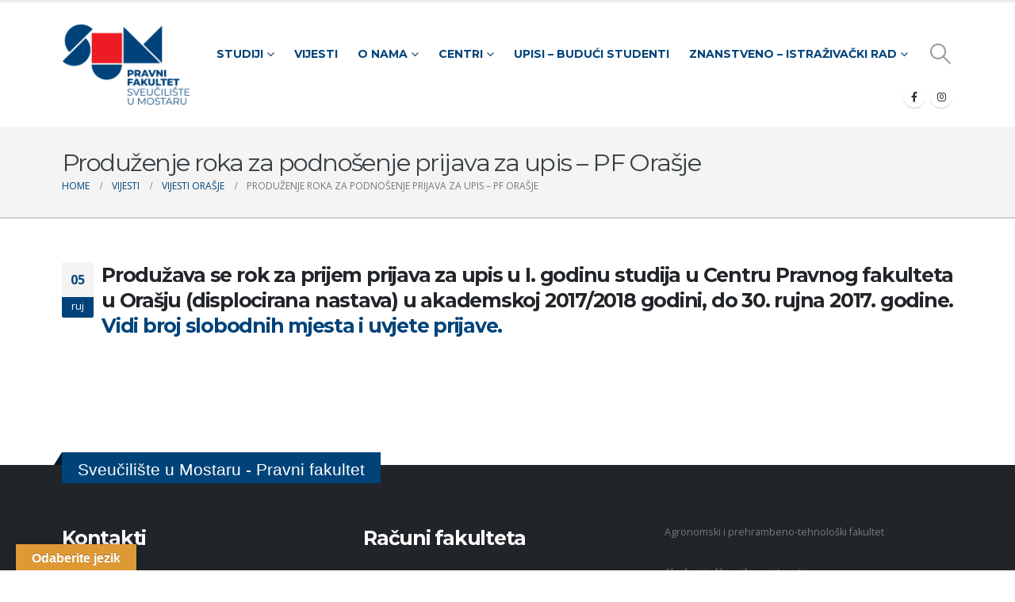

--- FILE ---
content_type: text/html; charset=UTF-8
request_url: https://pf.sum.ba/produzenje-roka-za-podnosenje-prijava-za-upis-pf-orasje/
body_size: 18377
content:
	<!DOCTYPE html>
	<html class=""  lang="hr" prefix="og: http://ogp.me/ns# fb: http://ogp.me/ns/fb#">
	<head>
		<meta http-equiv="X-UA-Compatible" content="IE=edge" />
		<meta http-equiv="Content-Type" content="text/html; charset=UTF-8" />
		<meta name="viewport" content="width=device-width, initial-scale=1, minimum-scale=1" />

		<link rel="profile" href="https://gmpg.org/xfn/11" />
		<link rel="pingback" href="https://pf.sum.ba/xmlrpc.php" />
		<title>Produženje roka za podnošenje prijava za upis &#8211; PF Orašje &#8211; Pravni fakultet</title>
<meta name='robots' content='max-image-preview:large' />
	<style>img:is([sizes="auto" i], [sizes^="auto," i]) { contain-intrinsic-size: 3000px 1500px }</style>
	<link rel='dns-prefetch' href='//translate.google.com' />
<link rel='dns-prefetch' href='//www.googletagmanager.com' />
<link rel="alternate" type="application/rss+xml" title="Pravni fakultet &raquo; Kanal" href="https://pf.sum.ba/feed/" />
<link rel="alternate" type="application/rss+xml" title="Pravni fakultet &raquo; Kanal komentara" href="https://pf.sum.ba/comments/feed/" />
<link rel="alternate" type="application/rss+xml" title="Pravni fakultet &raquo; Produženje roka za podnošenje prijava za upis &#8211; PF Orašje Kanal komentara" href="https://pf.sum.ba/produzenje-roka-za-podnosenje-prijava-za-upis-pf-orasje/feed/" />
		<link rel="shortcut icon" href="//www.sum.ba/favicon.ico" type="image/x-icon" />
				<link rel="apple-touch-icon" href="//pf2021.sum.ba/wp-content/themes/porto/images/logo/apple-touch-icon.png" />
				<link rel="apple-touch-icon" sizes="120x120" href="//pf2021.sum.ba/wp-content/themes/porto/images/logo/apple-touch-icon_120x120.png" />
				<link rel="apple-touch-icon" sizes="76x76" href="//pf2021.sum.ba/wp-content/themes/porto/images/logo/apple-touch-icon_76x76.png" />
				<link rel="apple-touch-icon" sizes="152x152" href="//pf2021.sum.ba/wp-content/themes/porto/images/logo/apple-touch-icon_152x152.png" />
			<meta name="twitter:card" content="summary_large_image">
	<meta property="twitter:title" content="Produženje roka za podnošenje prijava za upis - PF Orašje"/>
	<meta property="og:title" content="Produženje roka za podnošenje prijava za upis - PF Orašje"/>
	<meta property="og:type" content="website"/>
	<meta property="og:url" content="https://pf.sum.ba/produzenje-roka-za-podnosenje-prijava-za-upis-pf-orasje/"/>
	<meta property="og:site_name" content="Pravni fakultet"/>
	<meta property="og:description" content="Produžava se rok za prijem prijava za upis u I. godinu studija u Centru Pravnog fakulteta u Orašju (displocirana nastava) u akademskoj 2017/2018 godini, do 30. rujna 2017. godine. Vidi broj slobodnih mjesta i uvjete prijave. "/>

						<meta property="og:image" content="https://pf.sum.ba/wp-content/uploads/2021/10/logo.png"/>
						<!-- This site uses the Google Analytics by MonsterInsights plugin v9.11.1 - Using Analytics tracking - https://www.monsterinsights.com/ -->
							<script src="//www.googletagmanager.com/gtag/js?id=G-CC9XJHL2YL"  data-cfasync="false" data-wpfc-render="false" async></script>
			<script data-cfasync="false" data-wpfc-render="false">
				var mi_version = '9.11.1';
				var mi_track_user = true;
				var mi_no_track_reason = '';
								var MonsterInsightsDefaultLocations = {"page_location":"https:\/\/pf.sum.ba\/produzenje-roka-za-podnosenje-prijava-za-upis-pf-orasje\/"};
								if ( typeof MonsterInsightsPrivacyGuardFilter === 'function' ) {
					var MonsterInsightsLocations = (typeof MonsterInsightsExcludeQuery === 'object') ? MonsterInsightsPrivacyGuardFilter( MonsterInsightsExcludeQuery ) : MonsterInsightsPrivacyGuardFilter( MonsterInsightsDefaultLocations );
				} else {
					var MonsterInsightsLocations = (typeof MonsterInsightsExcludeQuery === 'object') ? MonsterInsightsExcludeQuery : MonsterInsightsDefaultLocations;
				}

								var disableStrs = [
										'ga-disable-G-CC9XJHL2YL',
									];

				/* Function to detect opted out users */
				function __gtagTrackerIsOptedOut() {
					for (var index = 0; index < disableStrs.length; index++) {
						if (document.cookie.indexOf(disableStrs[index] + '=true') > -1) {
							return true;
						}
					}

					return false;
				}

				/* Disable tracking if the opt-out cookie exists. */
				if (__gtagTrackerIsOptedOut()) {
					for (var index = 0; index < disableStrs.length; index++) {
						window[disableStrs[index]] = true;
					}
				}

				/* Opt-out function */
				function __gtagTrackerOptout() {
					for (var index = 0; index < disableStrs.length; index++) {
						document.cookie = disableStrs[index] + '=true; expires=Thu, 31 Dec 2099 23:59:59 UTC; path=/';
						window[disableStrs[index]] = true;
					}
				}

				if ('undefined' === typeof gaOptout) {
					function gaOptout() {
						__gtagTrackerOptout();
					}
				}
								window.dataLayer = window.dataLayer || [];

				window.MonsterInsightsDualTracker = {
					helpers: {},
					trackers: {},
				};
				if (mi_track_user) {
					function __gtagDataLayer() {
						dataLayer.push(arguments);
					}

					function __gtagTracker(type, name, parameters) {
						if (!parameters) {
							parameters = {};
						}

						if (parameters.send_to) {
							__gtagDataLayer.apply(null, arguments);
							return;
						}

						if (type === 'event') {
														parameters.send_to = monsterinsights_frontend.v4_id;
							var hookName = name;
							if (typeof parameters['event_category'] !== 'undefined') {
								hookName = parameters['event_category'] + ':' + name;
							}

							if (typeof MonsterInsightsDualTracker.trackers[hookName] !== 'undefined') {
								MonsterInsightsDualTracker.trackers[hookName](parameters);
							} else {
								__gtagDataLayer('event', name, parameters);
							}
							
						} else {
							__gtagDataLayer.apply(null, arguments);
						}
					}

					__gtagTracker('js', new Date());
					__gtagTracker('set', {
						'developer_id.dZGIzZG': true,
											});
					if ( MonsterInsightsLocations.page_location ) {
						__gtagTracker('set', MonsterInsightsLocations);
					}
										__gtagTracker('config', 'G-CC9XJHL2YL', {"forceSSL":"true","link_attribution":"true"} );
										window.gtag = __gtagTracker;										(function () {
						/* https://developers.google.com/analytics/devguides/collection/analyticsjs/ */
						/* ga and __gaTracker compatibility shim. */
						var noopfn = function () {
							return null;
						};
						var newtracker = function () {
							return new Tracker();
						};
						var Tracker = function () {
							return null;
						};
						var p = Tracker.prototype;
						p.get = noopfn;
						p.set = noopfn;
						p.send = function () {
							var args = Array.prototype.slice.call(arguments);
							args.unshift('send');
							__gaTracker.apply(null, args);
						};
						var __gaTracker = function () {
							var len = arguments.length;
							if (len === 0) {
								return;
							}
							var f = arguments[len - 1];
							if (typeof f !== 'object' || f === null || typeof f.hitCallback !== 'function') {
								if ('send' === arguments[0]) {
									var hitConverted, hitObject = false, action;
									if ('event' === arguments[1]) {
										if ('undefined' !== typeof arguments[3]) {
											hitObject = {
												'eventAction': arguments[3],
												'eventCategory': arguments[2],
												'eventLabel': arguments[4],
												'value': arguments[5] ? arguments[5] : 1,
											}
										}
									}
									if ('pageview' === arguments[1]) {
										if ('undefined' !== typeof arguments[2]) {
											hitObject = {
												'eventAction': 'page_view',
												'page_path': arguments[2],
											}
										}
									}
									if (typeof arguments[2] === 'object') {
										hitObject = arguments[2];
									}
									if (typeof arguments[5] === 'object') {
										Object.assign(hitObject, arguments[5]);
									}
									if ('undefined' !== typeof arguments[1].hitType) {
										hitObject = arguments[1];
										if ('pageview' === hitObject.hitType) {
											hitObject.eventAction = 'page_view';
										}
									}
									if (hitObject) {
										action = 'timing' === arguments[1].hitType ? 'timing_complete' : hitObject.eventAction;
										hitConverted = mapArgs(hitObject);
										__gtagTracker('event', action, hitConverted);
									}
								}
								return;
							}

							function mapArgs(args) {
								var arg, hit = {};
								var gaMap = {
									'eventCategory': 'event_category',
									'eventAction': 'event_action',
									'eventLabel': 'event_label',
									'eventValue': 'event_value',
									'nonInteraction': 'non_interaction',
									'timingCategory': 'event_category',
									'timingVar': 'name',
									'timingValue': 'value',
									'timingLabel': 'event_label',
									'page': 'page_path',
									'location': 'page_location',
									'title': 'page_title',
									'referrer' : 'page_referrer',
								};
								for (arg in args) {
																		if (!(!args.hasOwnProperty(arg) || !gaMap.hasOwnProperty(arg))) {
										hit[gaMap[arg]] = args[arg];
									} else {
										hit[arg] = args[arg];
									}
								}
								return hit;
							}

							try {
								f.hitCallback();
							} catch (ex) {
							}
						};
						__gaTracker.create = newtracker;
						__gaTracker.getByName = newtracker;
						__gaTracker.getAll = function () {
							return [];
						};
						__gaTracker.remove = noopfn;
						__gaTracker.loaded = true;
						window['__gaTracker'] = __gaTracker;
					})();
									} else {
										console.log("");
					(function () {
						function __gtagTracker() {
							return null;
						}

						window['__gtagTracker'] = __gtagTracker;
						window['gtag'] = __gtagTracker;
					})();
									}
			</script>
							<!-- / Google Analytics by MonsterInsights -->
		<script>
window._wpemojiSettings = {"baseUrl":"https:\/\/s.w.org\/images\/core\/emoji\/16.0.1\/72x72\/","ext":".png","svgUrl":"https:\/\/s.w.org\/images\/core\/emoji\/16.0.1\/svg\/","svgExt":".svg","source":{"concatemoji":"https:\/\/pf.sum.ba\/wp-includes\/js\/wp-emoji-release.min.js?ver=6.8.3"}};
/*! This file is auto-generated */
!function(s,n){var o,i,e;function c(e){try{var t={supportTests:e,timestamp:(new Date).valueOf()};sessionStorage.setItem(o,JSON.stringify(t))}catch(e){}}function p(e,t,n){e.clearRect(0,0,e.canvas.width,e.canvas.height),e.fillText(t,0,0);var t=new Uint32Array(e.getImageData(0,0,e.canvas.width,e.canvas.height).data),a=(e.clearRect(0,0,e.canvas.width,e.canvas.height),e.fillText(n,0,0),new Uint32Array(e.getImageData(0,0,e.canvas.width,e.canvas.height).data));return t.every(function(e,t){return e===a[t]})}function u(e,t){e.clearRect(0,0,e.canvas.width,e.canvas.height),e.fillText(t,0,0);for(var n=e.getImageData(16,16,1,1),a=0;a<n.data.length;a++)if(0!==n.data[a])return!1;return!0}function f(e,t,n,a){switch(t){case"flag":return n(e,"\ud83c\udff3\ufe0f\u200d\u26a7\ufe0f","\ud83c\udff3\ufe0f\u200b\u26a7\ufe0f")?!1:!n(e,"\ud83c\udde8\ud83c\uddf6","\ud83c\udde8\u200b\ud83c\uddf6")&&!n(e,"\ud83c\udff4\udb40\udc67\udb40\udc62\udb40\udc65\udb40\udc6e\udb40\udc67\udb40\udc7f","\ud83c\udff4\u200b\udb40\udc67\u200b\udb40\udc62\u200b\udb40\udc65\u200b\udb40\udc6e\u200b\udb40\udc67\u200b\udb40\udc7f");case"emoji":return!a(e,"\ud83e\udedf")}return!1}function g(e,t,n,a){var r="undefined"!=typeof WorkerGlobalScope&&self instanceof WorkerGlobalScope?new OffscreenCanvas(300,150):s.createElement("canvas"),o=r.getContext("2d",{willReadFrequently:!0}),i=(o.textBaseline="top",o.font="600 32px Arial",{});return e.forEach(function(e){i[e]=t(o,e,n,a)}),i}function t(e){var t=s.createElement("script");t.src=e,t.defer=!0,s.head.appendChild(t)}"undefined"!=typeof Promise&&(o="wpEmojiSettingsSupports",i=["flag","emoji"],n.supports={everything:!0,everythingExceptFlag:!0},e=new Promise(function(e){s.addEventListener("DOMContentLoaded",e,{once:!0})}),new Promise(function(t){var n=function(){try{var e=JSON.parse(sessionStorage.getItem(o));if("object"==typeof e&&"number"==typeof e.timestamp&&(new Date).valueOf()<e.timestamp+604800&&"object"==typeof e.supportTests)return e.supportTests}catch(e){}return null}();if(!n){if("undefined"!=typeof Worker&&"undefined"!=typeof OffscreenCanvas&&"undefined"!=typeof URL&&URL.createObjectURL&&"undefined"!=typeof Blob)try{var e="postMessage("+g.toString()+"("+[JSON.stringify(i),f.toString(),p.toString(),u.toString()].join(",")+"));",a=new Blob([e],{type:"text/javascript"}),r=new Worker(URL.createObjectURL(a),{name:"wpTestEmojiSupports"});return void(r.onmessage=function(e){c(n=e.data),r.terminate(),t(n)})}catch(e){}c(n=g(i,f,p,u))}t(n)}).then(function(e){for(var t in e)n.supports[t]=e[t],n.supports.everything=n.supports.everything&&n.supports[t],"flag"!==t&&(n.supports.everythingExceptFlag=n.supports.everythingExceptFlag&&n.supports[t]);n.supports.everythingExceptFlag=n.supports.everythingExceptFlag&&!n.supports.flag,n.DOMReady=!1,n.readyCallback=function(){n.DOMReady=!0}}).then(function(){return e}).then(function(){var e;n.supports.everything||(n.readyCallback(),(e=n.source||{}).concatemoji?t(e.concatemoji):e.wpemoji&&e.twemoji&&(t(e.twemoji),t(e.wpemoji)))}))}((window,document),window._wpemojiSettings);
</script>
<link rel='stylesheet' id='premium-addons-css' href='https://pf.sum.ba/wp-content/plugins/premium-addons-for-elementor/assets/frontend/min-css/premium-addons.min.css?ver=4.11.46' media='all' />
<style id='wp-emoji-styles-inline-css'>

	img.wp-smiley, img.emoji {
		display: inline !important;
		border: none !important;
		box-shadow: none !important;
		height: 1em !important;
		width: 1em !important;
		margin: 0 0.07em !important;
		vertical-align: -0.1em !important;
		background: none !important;
		padding: 0 !important;
	}
</style>
<link rel='stylesheet' id='wp-block-library-css' href='https://pf.sum.ba/wp-includes/css/dist/block-library/style.min.css?ver=6.8.3' media='all' />
<style id='wp-block-library-theme-inline-css'>
.wp-block-audio :where(figcaption){color:#555;font-size:13px;text-align:center}.is-dark-theme .wp-block-audio :where(figcaption){color:#ffffffa6}.wp-block-audio{margin:0 0 1em}.wp-block-code{border:1px solid #ccc;border-radius:4px;font-family:Menlo,Consolas,monaco,monospace;padding:.8em 1em}.wp-block-embed :where(figcaption){color:#555;font-size:13px;text-align:center}.is-dark-theme .wp-block-embed :where(figcaption){color:#ffffffa6}.wp-block-embed{margin:0 0 1em}.blocks-gallery-caption{color:#555;font-size:13px;text-align:center}.is-dark-theme .blocks-gallery-caption{color:#ffffffa6}:root :where(.wp-block-image figcaption){color:#555;font-size:13px;text-align:center}.is-dark-theme :root :where(.wp-block-image figcaption){color:#ffffffa6}.wp-block-image{margin:0 0 1em}.wp-block-pullquote{border-bottom:4px solid;border-top:4px solid;color:currentColor;margin-bottom:1.75em}.wp-block-pullquote cite,.wp-block-pullquote footer,.wp-block-pullquote__citation{color:currentColor;font-size:.8125em;font-style:normal;text-transform:uppercase}.wp-block-quote{border-left:.25em solid;margin:0 0 1.75em;padding-left:1em}.wp-block-quote cite,.wp-block-quote footer{color:currentColor;font-size:.8125em;font-style:normal;position:relative}.wp-block-quote:where(.has-text-align-right){border-left:none;border-right:.25em solid;padding-left:0;padding-right:1em}.wp-block-quote:where(.has-text-align-center){border:none;padding-left:0}.wp-block-quote.is-large,.wp-block-quote.is-style-large,.wp-block-quote:where(.is-style-plain){border:none}.wp-block-search .wp-block-search__label{font-weight:700}.wp-block-search__button{border:1px solid #ccc;padding:.375em .625em}:where(.wp-block-group.has-background){padding:1.25em 2.375em}.wp-block-separator.has-css-opacity{opacity:.4}.wp-block-separator{border:none;border-bottom:2px solid;margin-left:auto;margin-right:auto}.wp-block-separator.has-alpha-channel-opacity{opacity:1}.wp-block-separator:not(.is-style-wide):not(.is-style-dots){width:100px}.wp-block-separator.has-background:not(.is-style-dots){border-bottom:none;height:1px}.wp-block-separator.has-background:not(.is-style-wide):not(.is-style-dots){height:2px}.wp-block-table{margin:0 0 1em}.wp-block-table td,.wp-block-table th{word-break:normal}.wp-block-table :where(figcaption){color:#555;font-size:13px;text-align:center}.is-dark-theme .wp-block-table :where(figcaption){color:#ffffffa6}.wp-block-video :where(figcaption){color:#555;font-size:13px;text-align:center}.is-dark-theme .wp-block-video :where(figcaption){color:#ffffffa6}.wp-block-video{margin:0 0 1em}:root :where(.wp-block-template-part.has-background){margin-bottom:0;margin-top:0;padding:1.25em 2.375em}
</style>
<style id='classic-theme-styles-inline-css'>
/*! This file is auto-generated */
.wp-block-button__link{color:#fff;background-color:#32373c;border-radius:9999px;box-shadow:none;text-decoration:none;padding:calc(.667em + 2px) calc(1.333em + 2px);font-size:1.125em}.wp-block-file__button{background:#32373c;color:#fff;text-decoration:none}
</style>
<style id='pdfemb-pdf-embedder-viewer-style-inline-css'>
.wp-block-pdfemb-pdf-embedder-viewer{max-width:none}

</style>
<link rel='stylesheet' id='svg-flags-core-css-css' href='https://pf.sum.ba/wp-content/plugins/svg-flags-lite/assets/flag-icon-css/css/flag-icon.min.css?ver=1763110381' media='all' />
<link rel='stylesheet' id='svg-flags-block-css-css' href='https://pf.sum.ba/wp-content/plugins/svg-flags-lite/assets/css/block.styles.css?ver=https://pf.sum.ba/wp-content/plugins/svg-flags-lite/assets/css/block.styles.css' media='all' />
<style id='global-styles-inline-css'>
:root{--wp--preset--aspect-ratio--square: 1;--wp--preset--aspect-ratio--4-3: 4/3;--wp--preset--aspect-ratio--3-4: 3/4;--wp--preset--aspect-ratio--3-2: 3/2;--wp--preset--aspect-ratio--2-3: 2/3;--wp--preset--aspect-ratio--16-9: 16/9;--wp--preset--aspect-ratio--9-16: 9/16;--wp--preset--color--black: #000000;--wp--preset--color--cyan-bluish-gray: #abb8c3;--wp--preset--color--white: #ffffff;--wp--preset--color--pale-pink: #f78da7;--wp--preset--color--vivid-red: #cf2e2e;--wp--preset--color--luminous-vivid-orange: #ff6900;--wp--preset--color--luminous-vivid-amber: #fcb900;--wp--preset--color--light-green-cyan: #7bdcb5;--wp--preset--color--vivid-green-cyan: #00d084;--wp--preset--color--pale-cyan-blue: #8ed1fc;--wp--preset--color--vivid-cyan-blue: #0693e3;--wp--preset--color--vivid-purple: #9b51e0;--wp--preset--color--primary: var(--porto-primary-color);--wp--preset--color--secondary: var(--porto-secondary-color);--wp--preset--color--tertiary: var(--porto-tertiary-color);--wp--preset--color--quaternary: var(--porto-quaternary-color);--wp--preset--color--dark: var(--porto-dark-color);--wp--preset--color--light: var(--porto-light-color);--wp--preset--color--primary-hover: var(--porto-primary-light-5);--wp--preset--gradient--vivid-cyan-blue-to-vivid-purple: linear-gradient(135deg,rgba(6,147,227,1) 0%,rgb(155,81,224) 100%);--wp--preset--gradient--light-green-cyan-to-vivid-green-cyan: linear-gradient(135deg,rgb(122,220,180) 0%,rgb(0,208,130) 100%);--wp--preset--gradient--luminous-vivid-amber-to-luminous-vivid-orange: linear-gradient(135deg,rgba(252,185,0,1) 0%,rgba(255,105,0,1) 100%);--wp--preset--gradient--luminous-vivid-orange-to-vivid-red: linear-gradient(135deg,rgba(255,105,0,1) 0%,rgb(207,46,46) 100%);--wp--preset--gradient--very-light-gray-to-cyan-bluish-gray: linear-gradient(135deg,rgb(238,238,238) 0%,rgb(169,184,195) 100%);--wp--preset--gradient--cool-to-warm-spectrum: linear-gradient(135deg,rgb(74,234,220) 0%,rgb(151,120,209) 20%,rgb(207,42,186) 40%,rgb(238,44,130) 60%,rgb(251,105,98) 80%,rgb(254,248,76) 100%);--wp--preset--gradient--blush-light-purple: linear-gradient(135deg,rgb(255,206,236) 0%,rgb(152,150,240) 100%);--wp--preset--gradient--blush-bordeaux: linear-gradient(135deg,rgb(254,205,165) 0%,rgb(254,45,45) 50%,rgb(107,0,62) 100%);--wp--preset--gradient--luminous-dusk: linear-gradient(135deg,rgb(255,203,112) 0%,rgb(199,81,192) 50%,rgb(65,88,208) 100%);--wp--preset--gradient--pale-ocean: linear-gradient(135deg,rgb(255,245,203) 0%,rgb(182,227,212) 50%,rgb(51,167,181) 100%);--wp--preset--gradient--electric-grass: linear-gradient(135deg,rgb(202,248,128) 0%,rgb(113,206,126) 100%);--wp--preset--gradient--midnight: linear-gradient(135deg,rgb(2,3,129) 0%,rgb(40,116,252) 100%);--wp--preset--font-size--small: 13px;--wp--preset--font-size--medium: 20px;--wp--preset--font-size--large: 36px;--wp--preset--font-size--x-large: 42px;--wp--preset--spacing--20: 0.44rem;--wp--preset--spacing--30: 0.67rem;--wp--preset--spacing--40: 1rem;--wp--preset--spacing--50: 1.5rem;--wp--preset--spacing--60: 2.25rem;--wp--preset--spacing--70: 3.38rem;--wp--preset--spacing--80: 5.06rem;--wp--preset--shadow--natural: 6px 6px 9px rgba(0, 0, 0, 0.2);--wp--preset--shadow--deep: 12px 12px 50px rgba(0, 0, 0, 0.4);--wp--preset--shadow--sharp: 6px 6px 0px rgba(0, 0, 0, 0.2);--wp--preset--shadow--outlined: 6px 6px 0px -3px rgba(255, 255, 255, 1), 6px 6px rgba(0, 0, 0, 1);--wp--preset--shadow--crisp: 6px 6px 0px rgba(0, 0, 0, 1);}:where(.is-layout-flex){gap: 0.5em;}:where(.is-layout-grid){gap: 0.5em;}body .is-layout-flex{display: flex;}.is-layout-flex{flex-wrap: wrap;align-items: center;}.is-layout-flex > :is(*, div){margin: 0;}body .is-layout-grid{display: grid;}.is-layout-grid > :is(*, div){margin: 0;}:where(.wp-block-columns.is-layout-flex){gap: 2em;}:where(.wp-block-columns.is-layout-grid){gap: 2em;}:where(.wp-block-post-template.is-layout-flex){gap: 1.25em;}:where(.wp-block-post-template.is-layout-grid){gap: 1.25em;}.has-black-color{color: var(--wp--preset--color--black) !important;}.has-cyan-bluish-gray-color{color: var(--wp--preset--color--cyan-bluish-gray) !important;}.has-white-color{color: var(--wp--preset--color--white) !important;}.has-pale-pink-color{color: var(--wp--preset--color--pale-pink) !important;}.has-vivid-red-color{color: var(--wp--preset--color--vivid-red) !important;}.has-luminous-vivid-orange-color{color: var(--wp--preset--color--luminous-vivid-orange) !important;}.has-luminous-vivid-amber-color{color: var(--wp--preset--color--luminous-vivid-amber) !important;}.has-light-green-cyan-color{color: var(--wp--preset--color--light-green-cyan) !important;}.has-vivid-green-cyan-color{color: var(--wp--preset--color--vivid-green-cyan) !important;}.has-pale-cyan-blue-color{color: var(--wp--preset--color--pale-cyan-blue) !important;}.has-vivid-cyan-blue-color{color: var(--wp--preset--color--vivid-cyan-blue) !important;}.has-vivid-purple-color{color: var(--wp--preset--color--vivid-purple) !important;}.has-black-background-color{background-color: var(--wp--preset--color--black) !important;}.has-cyan-bluish-gray-background-color{background-color: var(--wp--preset--color--cyan-bluish-gray) !important;}.has-white-background-color{background-color: var(--wp--preset--color--white) !important;}.has-pale-pink-background-color{background-color: var(--wp--preset--color--pale-pink) !important;}.has-vivid-red-background-color{background-color: var(--wp--preset--color--vivid-red) !important;}.has-luminous-vivid-orange-background-color{background-color: var(--wp--preset--color--luminous-vivid-orange) !important;}.has-luminous-vivid-amber-background-color{background-color: var(--wp--preset--color--luminous-vivid-amber) !important;}.has-light-green-cyan-background-color{background-color: var(--wp--preset--color--light-green-cyan) !important;}.has-vivid-green-cyan-background-color{background-color: var(--wp--preset--color--vivid-green-cyan) !important;}.has-pale-cyan-blue-background-color{background-color: var(--wp--preset--color--pale-cyan-blue) !important;}.has-vivid-cyan-blue-background-color{background-color: var(--wp--preset--color--vivid-cyan-blue) !important;}.has-vivid-purple-background-color{background-color: var(--wp--preset--color--vivid-purple) !important;}.has-black-border-color{border-color: var(--wp--preset--color--black) !important;}.has-cyan-bluish-gray-border-color{border-color: var(--wp--preset--color--cyan-bluish-gray) !important;}.has-white-border-color{border-color: var(--wp--preset--color--white) !important;}.has-pale-pink-border-color{border-color: var(--wp--preset--color--pale-pink) !important;}.has-vivid-red-border-color{border-color: var(--wp--preset--color--vivid-red) !important;}.has-luminous-vivid-orange-border-color{border-color: var(--wp--preset--color--luminous-vivid-orange) !important;}.has-luminous-vivid-amber-border-color{border-color: var(--wp--preset--color--luminous-vivid-amber) !important;}.has-light-green-cyan-border-color{border-color: var(--wp--preset--color--light-green-cyan) !important;}.has-vivid-green-cyan-border-color{border-color: var(--wp--preset--color--vivid-green-cyan) !important;}.has-pale-cyan-blue-border-color{border-color: var(--wp--preset--color--pale-cyan-blue) !important;}.has-vivid-cyan-blue-border-color{border-color: var(--wp--preset--color--vivid-cyan-blue) !important;}.has-vivid-purple-border-color{border-color: var(--wp--preset--color--vivid-purple) !important;}.has-vivid-cyan-blue-to-vivid-purple-gradient-background{background: var(--wp--preset--gradient--vivid-cyan-blue-to-vivid-purple) !important;}.has-light-green-cyan-to-vivid-green-cyan-gradient-background{background: var(--wp--preset--gradient--light-green-cyan-to-vivid-green-cyan) !important;}.has-luminous-vivid-amber-to-luminous-vivid-orange-gradient-background{background: var(--wp--preset--gradient--luminous-vivid-amber-to-luminous-vivid-orange) !important;}.has-luminous-vivid-orange-to-vivid-red-gradient-background{background: var(--wp--preset--gradient--luminous-vivid-orange-to-vivid-red) !important;}.has-very-light-gray-to-cyan-bluish-gray-gradient-background{background: var(--wp--preset--gradient--very-light-gray-to-cyan-bluish-gray) !important;}.has-cool-to-warm-spectrum-gradient-background{background: var(--wp--preset--gradient--cool-to-warm-spectrum) !important;}.has-blush-light-purple-gradient-background{background: var(--wp--preset--gradient--blush-light-purple) !important;}.has-blush-bordeaux-gradient-background{background: var(--wp--preset--gradient--blush-bordeaux) !important;}.has-luminous-dusk-gradient-background{background: var(--wp--preset--gradient--luminous-dusk) !important;}.has-pale-ocean-gradient-background{background: var(--wp--preset--gradient--pale-ocean) !important;}.has-electric-grass-gradient-background{background: var(--wp--preset--gradient--electric-grass) !important;}.has-midnight-gradient-background{background: var(--wp--preset--gradient--midnight) !important;}.has-small-font-size{font-size: var(--wp--preset--font-size--small) !important;}.has-medium-font-size{font-size: var(--wp--preset--font-size--medium) !important;}.has-large-font-size{font-size: var(--wp--preset--font-size--large) !important;}.has-x-large-font-size{font-size: var(--wp--preset--font-size--x-large) !important;}
:where(.wp-block-post-template.is-layout-flex){gap: 1.25em;}:where(.wp-block-post-template.is-layout-grid){gap: 1.25em;}
:where(.wp-block-columns.is-layout-flex){gap: 2em;}:where(.wp-block-columns.is-layout-grid){gap: 2em;}
:root :where(.wp-block-pullquote){font-size: 1.5em;line-height: 1.6;}
</style>
<link rel='stylesheet' id='google-language-translator-css' href='https://pf.sum.ba/wp-content/plugins/google-language-translator/css/style.css?ver=6.0.20' media='' />
<link rel='stylesheet' id='glt-toolbar-styles-css' href='https://pf.sum.ba/wp-content/plugins/google-language-translator/css/toolbar.css?ver=6.0.20' media='' />
<link rel='stylesheet' id='svg-flags-plugin-css-css' href='https://pf.sum.ba/wp-content/plugins/svg-flags-lite/assets/css/frontend.css?ver=1763110381' media='all' />
<link rel='stylesheet' id='porto-css-vars-css' href='https://pf.sum.ba/wp-content/uploads/porto_styles/theme_css_vars.css?ver=7.7.1' media='all' />
<link rel='stylesheet' id='bootstrap-css' href='https://pf.sum.ba/wp-content/uploads/porto_styles/bootstrap.css?ver=7.7.1' media='all' />
<link rel='stylesheet' id='porto-plugins-css' href='https://pf.sum.ba/wp-content/themes/porto/css/plugins.css?ver=7.7.1' media='all' />
<link rel='stylesheet' id='porto-theme-css' href='https://pf.sum.ba/wp-content/themes/porto/css/theme.css?ver=7.7.1' media='all' />
<link rel='stylesheet' id='porto-blog-legacy-css' href='https://pf.sum.ba/wp-content/themes/porto/css/part/blog-legacy.css?ver=7.7.1' media='all' />
<link rel='stylesheet' id='porto-header-legacy-css' href='https://pf.sum.ba/wp-content/themes/porto/css/part/header-legacy.css?ver=7.7.1' media='all' />
<link rel='stylesheet' id='porto-footer-legacy-css' href='https://pf.sum.ba/wp-content/themes/porto/css/part/footer-legacy.css?ver=7.7.1' media='all' />
<link rel='stylesheet' id='porto-side-nav-panel-css' href='https://pf.sum.ba/wp-content/themes/porto/css/part/side-nav-panel.css?ver=7.7.1' media='all' />
<link rel='stylesheet' id='porto-footer-ribbon-css' href='https://pf.sum.ba/wp-content/themes/porto/css/part/footer-ribbon.css?ver=7.7.1' media='all' />
<link rel='stylesheet' id='porto-revslider-css' href='https://pf.sum.ba/wp-content/themes/porto/css/part/revslider.css?ver=7.7.1' media='all' />
<link rel='stylesheet' id='porto-media-mobile-sidebar-css' href='https://pf.sum.ba/wp-content/themes/porto/css/part/media-mobile-sidebar.css?ver=7.7.1' media='(max-width:991px)' />
<link rel='stylesheet' id='porto-theme-portfolio-css' href='https://pf.sum.ba/wp-content/themes/porto/css/theme_portfolio.css?ver=7.7.1' media='all' />
<link rel='stylesheet' id='porto-theme-member-css' href='https://pf.sum.ba/wp-content/themes/porto/css/theme_member.css?ver=7.7.1' media='all' />
<link rel='stylesheet' id='porto-shortcodes-css' href='https://pf.sum.ba/wp-content/uploads/porto_styles/shortcodes.css?ver=7.7.1' media='all' />
<link rel='stylesheet' id='porto-theme-elementor-css' href='https://pf.sum.ba/wp-content/themes/porto/css/theme_elementor.css?ver=7.7.1' media='all' />
<link rel='stylesheet' id='porto-theme-radius-css' href='https://pf.sum.ba/wp-content/themes/porto/css/theme_radius.css?ver=7.7.1' media='all' />
<link rel='stylesheet' id='porto-dynamic-style-css' href='https://pf.sum.ba/wp-content/uploads/porto_styles/dynamic_style.css?ver=7.7.1' media='all' />
<link rel='stylesheet' id='porto-type-builder-css' href='https://pf.sum.ba/wp-content/plugins/porto-functionality/builders/assets/type-builder.css?ver=3.7.1' media='all' />
<link rel='stylesheet' id='porto-style-css' href='https://pf.sum.ba/wp-content/themes/porto/style.css?ver=7.7.1' media='all' />
<style id='porto-style-inline-css'>
.side-header-narrow-bar-logo{max-width:170px}.loading-overlay-showing > .loading-overlay{opacity:1;visibility:visible;transition-delay:0}.loading-overlay{transition:visibility 0s ease-in-out 0.5s,opacity 0.5s ease-in-out;position:absolute;bottom:0;left:0;opacity:0;right:0;top:0;visibility:hidden}.loading-overlay .loader{display:inline-block;border:2px solid transparent;width:40px;height:40px;-webkit-animation:spin 0.75s infinite linear;animation:spin 0.75s infinite linear;border-image:none;border-radius:50%;vertical-align:middle;position:absolute;margin:auto;left:0;right:0;top:0;bottom:0;z-index:2;border-top-color:var(--porto-primary-color)}.loading-overlay .loader:before{content:"";display:inline-block;border:inherit;width:inherit;height:inherit;-webkit-animation:spin 1.5s infinite ease;animation:spin 1.5s infinite ease;border-radius:inherit;position:absolute;left:-2px;top:-2px;border-top-color:inherit}body > .loading-overlay{position:fixed;z-index:999999}#header,.sticky-header .header-main.sticky{border-top:3px solid #ededed}@media (min-width:992px){}
</style>
<script src="https://pf.sum.ba/wp-content/plugins/google-analytics-for-wordpress/assets/js/frontend-gtag.min.js?ver=9.11.1" id="monsterinsights-frontend-script-js" async data-wp-strategy="async"></script>
<script data-cfasync="false" data-wpfc-render="false" id='monsterinsights-frontend-script-js-extra'>var monsterinsights_frontend = {"js_events_tracking":"true","download_extensions":"doc,pdf,ppt,zip,xls,docx,pptx,xlsx","inbound_paths":"[{\"path\":\"\\\/go\\\/\",\"label\":\"affiliate\"},{\"path\":\"\\\/recommend\\\/\",\"label\":\"affiliate\"}]","home_url":"https:\/\/pf.sum.ba","hash_tracking":"false","v4_id":"G-CC9XJHL2YL"};</script>
<script src="https://pf.sum.ba/wp-includes/js/jquery/jquery.min.js?ver=3.7.1" id="jquery-core-js"></script>
<script src="https://pf.sum.ba/wp-includes/js/jquery/jquery-migrate.min.js?ver=3.4.1" id="jquery-migrate-js"></script>

<!-- Google tag (gtag.js) snippet added by Site Kit -->
<!-- Google Analytics snippet added by Site Kit -->
<script src="https://www.googletagmanager.com/gtag/js?id=G-CC9XJHL2YL" id="google_gtagjs-js" async></script>
<script id="google_gtagjs-js-after">
window.dataLayer = window.dataLayer || [];function gtag(){dataLayer.push(arguments);}
gtag("set","linker",{"domains":["pf.sum.ba"]});
gtag("js", new Date());
gtag("set", "developer_id.dZTNiMT", true);
gtag("config", "G-CC9XJHL2YL");
</script>
<link rel="https://api.w.org/" href="https://pf.sum.ba/wp-json/" /><link rel="alternate" title="JSON" type="application/json" href="https://pf.sum.ba/wp-json/wp/v2/posts/1069" /><link rel="EditURI" type="application/rsd+xml" title="RSD" href="https://pf.sum.ba/xmlrpc.php?rsd" />
<meta name="generator" content="WordPress 6.8.3" />
<link rel="canonical" href="https://pf.sum.ba/produzenje-roka-za-podnosenje-prijava-za-upis-pf-orasje/" />
<link rel='shortlink' href='https://pf.sum.ba/?p=1069' />
<link rel="alternate" title="oEmbed (JSON)" type="application/json+oembed" href="https://pf.sum.ba/wp-json/oembed/1.0/embed?url=https%3A%2F%2Fpf.sum.ba%2Fproduzenje-roka-za-podnosenje-prijava-za-upis-pf-orasje%2F" />
<link rel="alternate" title="oEmbed (XML)" type="text/xml+oembed" href="https://pf.sum.ba/wp-json/oembed/1.0/embed?url=https%3A%2F%2Fpf.sum.ba%2Fproduzenje-roka-za-podnosenje-prijava-za-upis-pf-orasje%2F&#038;format=xml" />
<style>p.hello{font-size:12px;color:darkgray;}#google_language_translator,#flags{text-align:left;}#google_language_translator{clear:both;}#flags{width:165px;}#flags a{display:inline-block;margin-right:2px;}#google_language_translator{width:auto!important;}div.skiptranslate.goog-te-gadget{display:inline!important;}.goog-tooltip{display: none!important;}.goog-tooltip:hover{display: none!important;}.goog-text-highlight{background-color:transparent!important;border:none!important;box-shadow:none!important;}#google_language_translator select.goog-te-combo{color:#32373c;}div.skiptranslate{display:none!important;}body{top:0px!important;}#goog-gt-{display:none!important;}font font{background-color:transparent!important;box-shadow:none!important;position:initial!important;}#glt-translate-trigger{left:20px;right:auto;}#glt-translate-trigger > span{color:#ffffff;}#glt-translate-trigger{background:#dd9933;}.goog-te-gadget .goog-te-combo{width:100%;}</style><meta name="generator" content="Site Kit by Google 1.165.0" />		<script type="text/javascript" id="webfont-queue">
		WebFontConfig = {
			google: { families: [ 'Open+Sans:400,500,600,700:latin,latin-ext','Montserrat:400,500,600,700,800','Playfair+Display:400,700' ] }
		};
		(function(d) {
			var wf = d.createElement('script'), s = d.scripts[d.scripts.length - 1];
			wf.src = 'https://pf.sum.ba/wp-content/themes/porto/js/libs/webfont.js';
			wf.async = true;
			s.parentNode.insertBefore(wf, s);
		})(document);</script>
		<meta name="generator" content="Elementor 3.33.0; features: additional_custom_breakpoints; settings: css_print_method-internal, google_font-enabled, font_display-auto">
			<style>
				.e-con.e-parent:nth-of-type(n+4):not(.e-lazyloaded):not(.e-no-lazyload),
				.e-con.e-parent:nth-of-type(n+4):not(.e-lazyloaded):not(.e-no-lazyload) * {
					background-image: none !important;
				}
				@media screen and (max-height: 1024px) {
					.e-con.e-parent:nth-of-type(n+3):not(.e-lazyloaded):not(.e-no-lazyload),
					.e-con.e-parent:nth-of-type(n+3):not(.e-lazyloaded):not(.e-no-lazyload) * {
						background-image: none !important;
					}
				}
				@media screen and (max-height: 640px) {
					.e-con.e-parent:nth-of-type(n+2):not(.e-lazyloaded):not(.e-no-lazyload),
					.e-con.e-parent:nth-of-type(n+2):not(.e-lazyloaded):not(.e-no-lazyload) * {
						background-image: none !important;
					}
				}
			</style>
			<meta name="generator" content="Powered by Slider Revolution 6.7.38 - responsive, Mobile-Friendly Slider Plugin for WordPress with comfortable drag and drop interface." />
<script>function setREVStartSize(e){
			//window.requestAnimationFrame(function() {
				window.RSIW = window.RSIW===undefined ? window.innerWidth : window.RSIW;
				window.RSIH = window.RSIH===undefined ? window.innerHeight : window.RSIH;
				try {
					var pw = document.getElementById(e.c).parentNode.offsetWidth,
						newh;
					pw = pw===0 || isNaN(pw) || (e.l=="fullwidth" || e.layout=="fullwidth") ? window.RSIW : pw;
					e.tabw = e.tabw===undefined ? 0 : parseInt(e.tabw);
					e.thumbw = e.thumbw===undefined ? 0 : parseInt(e.thumbw);
					e.tabh = e.tabh===undefined ? 0 : parseInt(e.tabh);
					e.thumbh = e.thumbh===undefined ? 0 : parseInt(e.thumbh);
					e.tabhide = e.tabhide===undefined ? 0 : parseInt(e.tabhide);
					e.thumbhide = e.thumbhide===undefined ? 0 : parseInt(e.thumbhide);
					e.mh = e.mh===undefined || e.mh=="" || e.mh==="auto" ? 0 : parseInt(e.mh,0);
					if(e.layout==="fullscreen" || e.l==="fullscreen")
						newh = Math.max(e.mh,window.RSIH);
					else{
						e.gw = Array.isArray(e.gw) ? e.gw : [e.gw];
						for (var i in e.rl) if (e.gw[i]===undefined || e.gw[i]===0) e.gw[i] = e.gw[i-1];
						e.gh = e.el===undefined || e.el==="" || (Array.isArray(e.el) && e.el.length==0)? e.gh : e.el;
						e.gh = Array.isArray(e.gh) ? e.gh : [e.gh];
						for (var i in e.rl) if (e.gh[i]===undefined || e.gh[i]===0) e.gh[i] = e.gh[i-1];
											
						var nl = new Array(e.rl.length),
							ix = 0,
							sl;
						e.tabw = e.tabhide>=pw ? 0 : e.tabw;
						e.thumbw = e.thumbhide>=pw ? 0 : e.thumbw;
						e.tabh = e.tabhide>=pw ? 0 : e.tabh;
						e.thumbh = e.thumbhide>=pw ? 0 : e.thumbh;
						for (var i in e.rl) nl[i] = e.rl[i]<window.RSIW ? 0 : e.rl[i];
						sl = nl[0];
						for (var i in nl) if (sl>nl[i] && nl[i]>0) { sl = nl[i]; ix=i;}
						var m = pw>(e.gw[ix]+e.tabw+e.thumbw) ? 1 : (pw-(e.tabw+e.thumbw)) / (e.gw[ix]);
						newh =  (e.gh[ix] * m) + (e.tabh + e.thumbh);
					}
					var el = document.getElementById(e.c);
					if (el!==null && el) el.style.height = newh+"px";
					el = document.getElementById(e.c+"_wrapper");
					if (el!==null && el) {
						el.style.height = newh+"px";
						el.style.display = "block";
					}
				} catch(e){
					console.log("Failure at Presize of Slider:" + e)
				}
			//});
		  };</script>
		<style id="wp-custom-css">
			.post-author  {
	display: none;
}

.post-content .post-meta {
	display: none;
}

article.post .post-meta  {
   display: none;
}

.menu-top-footer, .sub-slider-menu {
	border: 0;
	
}

.sub-slider-menu .sidebar-menu-wrap ul li a {
	padding-left: 10px;
	margin-left: 0;
}

.menu-top-footer .sidebar-menu-wrap ul li a {
	padding-left: 10px;
	margin-left: 0;
}		</style>
			</head>
	<body class="wp-singular post-template-default single single-post postid-1069 single-format-standard wp-embed-responsive wp-theme-porto porto-rounded porto-breadcrumbs-bb full blog-1 loading-overlay-showing elementor-default elementor-kit-7">
	<div class="loading-overlay"><div class="bounce-loader"><div class="bounce1"></div><div class="bounce2"></div><div class="bounce3"></div></div></div>
	<div class="page-wrapper"><!-- page wrapper -->
		
											<!-- header wrapper -->
				<div class="header-wrapper header-reveal">
										

	<header  id="header" class="header-builder">
	
	<div class="header-main header-has-center-sm"><div class="header-row container"><div class="header-col header-left hidden-for-sm">
	<div class="logo">
	<a aria-label="Site Logo" href="https://pf.sum.ba/" title="Pravni fakultet - Sveučilište u Mostaru"  rel="home">
		<img class="img-responsive standard-logo retina-logo" width="171" height="110" src="//pf.sum.ba/wp-content/uploads/2021/10/logo.png" alt="Pravni fakultet" />	</a>
	</div>
	</div><div class="header-col visible-for-sm header-left"><a class="mobile-toggle" role="button" href="#" aria-label="Mobile Menu"><i class="fas fa-bars"></i></a></div><div class="header-col visible-for-sm header-center">
	<div class="logo">
	<a aria-label="Site Logo" href="https://pf.sum.ba/" title="Pravni fakultet - Sveučilište u Mostaru"  rel="home">
		<img class="img-responsive standard-logo retina-logo" width="171" height="110" src="//pf.sum.ba/wp-content/uploads/2021/10/logo.png" alt="Pravni fakultet" />	</a>
	</div>
	</div><div class="header-col header-right hidden-for-sm"><ul id="menu-glavni-izbornik" class="main-menu mega-menu show-arrow"><li id="nav-menu-item-56" class="menu-item menu-item-type-custom menu-item-object-custom menu-item-has-children has-sub narrow"><a href="#">Studiji</a>
<div class="popup"><div class="inner" style=""><ul class="sub-menu porto-narrow-sub-menu">
	<li id="nav-menu-item-36" class="menu-item menu-item-type-post_type menu-item-object-page current-post-parent menu-item-has-children sub" data-cols="1"><a href="https://pf.sum.ba/preddiplomski-studij/">Preddiplomski studij</a>
	<ul class="sub-menu">
		<li id="nav-menu-item-4492" class="menu-item menu-item-type-post_type menu-item-object-page menu-item-has-children"><a href="https://pf.sum.ba/preddiplomski-studij/preddiplomski-studij-prava/">Pravo</a>
		<ul class="sub-menu">
			<li id="nav-menu-item-4568" class="menu-item menu-item-type-post_type menu-item-object-page"><a href="https://pf.sum.ba/nastavni-plan-prav-pred/">Nastavni plan</a></li>
			<li id="nav-menu-item-4569" class="menu-item menu-item-type-post_type menu-item-object-page"><a href="https://pf.sum.ba/program-prav-pred/">Program</a></li>
			<li id="nav-menu-item-4590" class="menu-item menu-item-type-custom menu-item-object-custom"><a href="https://rokovi.is.sum.ba/">Ispitni rokovi</a></li>
			<li id="nav-menu-item-8430" class="menu-item menu-item-type-post_type menu-item-object-page"><a href="https://pf.sum.ba/ogledni-testovi-pravo-pred/">Ogledni testovi &#8211; Pravo preddiplomski</a></li>
			<li id="nav-menu-item-9639" class="menu-item menu-item-type-taxonomy menu-item-object-category"><a href="https://pf.sum.ba/category/rezultati-preddiplomski-pravo/">Rezultati</a></li>
		</ul>
</li>
		<li id="nav-menu-item-4499" class="menu-item menu-item-type-post_type menu-item-object-page menu-item-has-children"><a href="https://pf.sum.ba/kism-pred/">Kriminalistika i sigurnosni menadžment</a>
		<ul class="sub-menu">
			<li id="nav-menu-item-4990" class="menu-item menu-item-type-post_type menu-item-object-page"><a href="https://pf.sum.ba/nastavni-plan-kism-pred/">Nastavni plan</a></li>
			<li id="nav-menu-item-5187" class="menu-item menu-item-type-post_type menu-item-object-page"><a href="https://pf.sum.ba/program-ksim-pred/">Program</a></li>
			<li id="nav-menu-item-4593" class="menu-item menu-item-type-custom menu-item-object-custom"><a href="https://rokovi.is.sum.ba/">Ispitni rokovi</a></li>
			<li id="nav-menu-item-8429" class="menu-item menu-item-type-post_type menu-item-object-page"><a href="https://pf.sum.ba/ogledni-testovi-kism-pred/">Ogledni testovi &#8211; KISM preddiplomski</a></li>
			<li id="nav-menu-item-9637" class="menu-item menu-item-type-taxonomy menu-item-object-category"><a href="https://pf.sum.ba/category/rezultati-preddiplomski-kism/">Rezultati</a></li>
		</ul>
</li>
	</ul>
</li>
	<li id="nav-menu-item-33" class="menu-item menu-item-type-post_type menu-item-object-page menu-item-has-children sub" data-cols="1"><a href="https://pf.sum.ba/diplomski-studij/">Diplomski studij</a>
	<ul class="sub-menu">
		<li id="nav-menu-item-4500" class="menu-item menu-item-type-post_type menu-item-object-page menu-item-has-children"><a href="https://pf.sum.ba/pravo-dipl/">Pravo</a>
		<ul class="sub-menu">
			<li id="nav-menu-item-4991" class="menu-item menu-item-type-post_type menu-item-object-page"><a href="https://pf.sum.ba/nastavni-plan-prav-dipl/">Nastavni plan</a></li>
			<li id="nav-menu-item-5186" class="menu-item menu-item-type-post_type menu-item-object-page"><a href="https://pf.sum.ba/program-prav-dipl/">Program</a></li>
			<li id="nav-menu-item-9880" class="menu-item menu-item-type-post_type menu-item-object-page"><a href="https://pf.sum.ba/ogledni-testovi-pravo-dipl/">Ogledni testovi &#8211; Pravo diplomski</a></li>
			<li id="nav-menu-item-4594" class="menu-item menu-item-type-custom menu-item-object-custom"><a href="https://rokovi.is.sum.ba/">Ispitni rokovi</a></li>
			<li id="nav-menu-item-9636" class="menu-item menu-item-type-taxonomy menu-item-object-category"><a href="https://pf.sum.ba/category/rezultati-diplomski-pravo/">Rezultati</a></li>
		</ul>
</li>
		<li id="nav-menu-item-4501" class="menu-item menu-item-type-post_type menu-item-object-page menu-item-has-children"><a href="https://pf.sum.ba/kism-dipl/">Kriminalistika i sigurnosni menadžment</a>
		<ul class="sub-menu">
			<li id="nav-menu-item-4992" class="menu-item menu-item-type-post_type menu-item-object-page"><a href="https://pf.sum.ba/nastavni-plan-kism-dipl/">Nastavni plan</a></li>
			<li id="nav-menu-item-5185" class="menu-item menu-item-type-post_type menu-item-object-page"><a href="https://pf.sum.ba/program-ksim-dipl/">Program</a></li>
			<li id="nav-menu-item-9879" class="menu-item menu-item-type-post_type menu-item-object-page"><a href="https://pf.sum.ba/ogledni-testovi-kism-dipl/">Ogledni testovi &#8211; KISM diplomski</a></li>
			<li id="nav-menu-item-4595" class="menu-item menu-item-type-custom menu-item-object-custom"><a href="https://rokovi.is.sum.ba/">Ispitni rokovi</a></li>
			<li id="nav-menu-item-9638" class="menu-item menu-item-type-taxonomy menu-item-object-category"><a href="https://pf.sum.ba/category/rezultati-diplomski-kism/">Rezultati</a></li>
		</ul>
</li>
	</ul>
</li>
	<li id="nav-menu-item-34" class="menu-item menu-item-type-post_type menu-item-object-page menu-item-has-children sub" data-cols="1"><a href="https://pf.sum.ba/doktorski-studij/">Doktorski studij</a>
	<ul class="sub-menu">
		<li id="nav-menu-item-4550" class="menu-item menu-item-type-post_type menu-item-object-page"><a href="https://pf.sum.ba/npp-doktorskog-studija/">Nastavni plan i program doktorskog studija</a></li>
		<li id="nav-menu-item-4725" class="menu-item menu-item-type-taxonomy menu-item-object-category"><a href="https://pf.sum.ba/category/vijesti-doktorski/">Vijesti &#8211; Doktorski studij</a></li>
		<li id="nav-menu-item-9329" class="menu-item menu-item-type-post_type menu-item-object-page"><a href="https://pf.sum.ba/dokumenti-i-obrasci-doktorski-studij/">Dokumenti i obrasci &#8211; Doktorski studij</a></li>
	</ul>
</li>
	<li id="nav-menu-item-7886" class="menu-item menu-item-type-post_type menu-item-object-page menu-item-has-children sub" data-cols="1"><a href="https://pf.sum.ba/specijalisticki-studij/">Specijalistički studij</a>
	<ul class="sub-menu">
		<li id="nav-menu-item-7887" class="menu-item menu-item-type-post_type menu-item-object-page menu-item-has-children"><a href="https://pf.sum.ba/pravo-osiguranja/">Pravo osiguranja</a>
		<ul class="sub-menu">
			<li id="nav-menu-item-7888" class="menu-item menu-item-type-post_type menu-item-object-page"><a href="https://pf.sum.ba/nastavni-plan-pravo-osiguranja/">Nastavni plan &#8211; Pravo osiguranja</a></li>
			<li id="nav-menu-item-7889" class="menu-item menu-item-type-post_type menu-item-object-page"><a href="https://pf.sum.ba/nastavni-program-pravo-osiguranja/">Nastavni program &#8211; Pravo osiguranja</a></li>
			<li id="nav-menu-item-8381" class="menu-item menu-item-type-taxonomy menu-item-object-category"><a href="https://pf.sum.ba/category/vijesti-pravo-osiguranja/">Vijesti &#8211; Pravo osiguranja</a></li>
			<li id="nav-menu-item-9283" class="menu-item menu-item-type-post_type menu-item-object-page"><a href="https://pf.sum.ba/dokumenti-i-obrasci-specijalisticki-studij/">Dokumenti i obrasci &#8211; Specijalistički studij</a></li>
		</ul>
</li>
	</ul>
</li>
</ul></div></div>
</li>
<li id="nav-menu-item-9634" class="menu-item menu-item-type-post_type menu-item-object-page narrow"><a href="https://pf.sum.ba/vijesti/">Vijesti</a></li>
<li id="nav-menu-item-35" class="menu-item menu-item-type-post_type menu-item-object-page menu-item-has-children has-sub narrow"><a href="https://pf.sum.ba/o-nama/">O nama</a>
<div class="popup"><div class="inner" style=""><ul class="sub-menu porto-narrow-sub-menu">
	<li id="nav-menu-item-4534" class="menu-item menu-item-type-post_type menu-item-object-page" data-cols="1"><a href="https://pf.sum.ba/dekanat/">Uprava</a></li>
	<li id="nav-menu-item-4535" class="menu-item menu-item-type-post_type menu-item-object-page" data-cols="1"><a href="https://pf.sum.ba/katedre/">Katedre</a></li>
	<li id="nav-menu-item-5955" class="menu-item menu-item-type-post_type menu-item-object-page" data-cols="1"><a href="https://pf.sum.ba/nastavno-osoblje/">Nastavno osoblje</a></li>
	<li id="nav-menu-item-4538" class="menu-item menu-item-type-post_type menu-item-object-page" data-cols="1"><a href="https://pf.sum.ba/sluzbe/">Službe</a></li>
	<li id="nav-menu-item-8224" class="menu-item menu-item-type-post_type menu-item-object-page" data-cols="1"><a href="https://pf.sum.ba/dvorane/">Dvorane</a></li>
	<li id="nav-menu-item-10145" class="menu-item menu-item-type-post_type menu-item-object-page" data-cols="1"><a href="https://pf.sum.ba/knjiznica/">Knjižnica</a></li>
	<li id="nav-menu-item-4540" class="menu-item menu-item-type-post_type menu-item-object-page" data-cols="1"><a href="https://pf.sum.ba/gdje-smo/">Gdje smo</a></li>
	<li id="nav-menu-item-4541" class="menu-item menu-item-type-post_type menu-item-object-page" data-cols="1"><a href="https://pf.sum.ba/imenik/">Imenik</a></li>
	<li id="nav-menu-item-10965" class="menu-item menu-item-type-post_type menu-item-object-page menu-item-has-children sub" data-cols="1"><a href="https://pf.sum.ba/medunarodna-suradnja/">Međunarodna suradnja</a>
	<ul class="sub-menu">
		<li id="nav-menu-item-10966" class="menu-item menu-item-type-taxonomy menu-item-object-category"><a href="https://pf.sum.ba/category/natjecaji/medunarodna-suradnja-natjecaji/">Međunarodna suradnja &#8211; Natječaji</a></li>
	</ul>
</li>
	<li id="nav-menu-item-5553" class="menu-item menu-item-type-post_type menu-item-object-page" data-cols="1"><a href="https://pf.sum.ba/akademski-kalendar/">Akademski kalendar</a></li>
	<li id="nav-menu-item-4542" class="menu-item menu-item-type-post_type menu-item-object-page" data-cols="1"><a href="https://pf.sum.ba/propisi-za-preuzimanje-2/">Propisi za preuzimanje</a></li>
</ul></div></div>
</li>
<li id="nav-menu-item-32" class="menu-item menu-item-type-post_type menu-item-object-page menu-item-has-children has-sub narrow"><a href="https://pf.sum.ba/centri/">Centri</a>
<div class="popup"><div class="inner" style=""><ul class="sub-menu porto-narrow-sub-menu">
	<li id="nav-menu-item-11810" class="menu-item menu-item-type-taxonomy menu-item-object-category current-post-ancestor current-menu-parent current-post-parent active" data-cols="1"><a href="https://pf.sum.ba/category/vijesti-orasje/">Sveučilišni centar Posavina (Orašje)</a></li>
</ul></div></div>
</li>
<li id="nav-menu-item-5929" class="menu-item menu-item-type-post_type menu-item-object-page narrow"><a href="https://pf.sum.ba/buduci-studenti/">Upisi &#8211; Budući studenti</a></li>
<li id="nav-menu-item-37" class="menu-item menu-item-type-post_type menu-item-object-page menu-item-has-children has-sub narrow"><a href="https://pf.sum.ba/znanstveno-istrazivacki-rad/">Znanstveno – istraživački rad</a>
<div class="popup"><div class="inner" style=""><ul class="sub-menu porto-narrow-sub-menu">
	<li id="nav-menu-item-4502" class="menu-item menu-item-type-post_type menu-item-object-page menu-item-has-children sub" data-cols="1"><a href="https://pf.sum.ba/zbornik-radova-pf/">Zbornik radova Pravnog fakulteta Sveučilišta u Mostaru</a>
	<ul class="sub-menu">
		<li id="nav-menu-item-11137" class="menu-item menu-item-type-post_type menu-item-object-page"><a href="https://pf.sum.ba/o-zborniku-pf/">O Zborniku radova Pravnog fakulteta / About the Journal</a></li>
		<li id="nav-menu-item-11142" class="menu-item menu-item-type-post_type menu-item-object-page"><a href="https://pf.sum.ba/recenzijski-postupak/">Recenzijski postupak / Peer review process</a></li>
		<li id="nav-menu-item-11133" class="menu-item menu-item-type-post_type menu-item-object-page"><a href="https://pf.sum.ba/eticka-nacela-pf/">Etička načela / Ethical principles</a></li>
		<li id="nav-menu-item-11132" class="menu-item menu-item-type-post_type menu-item-object-page"><a href="https://pf.sum.ba/otvoreni-pristup-pf/">Otvoreni pristup / Open access</a></li>
		<li id="nav-menu-item-11143" class="menu-item menu-item-type-post_type menu-item-object-page"><a href="https://pf.sum.ba/urednistvo/">Uredništvo / Editorial board</a></li>
		<li id="nav-menu-item-11144" class="menu-item menu-item-type-post_type menu-item-object-page"><a href="https://pf.sum.ba/impressum/">Impressum</a></li>
		<li id="nav-menu-item-11131" class="menu-item menu-item-type-post_type menu-item-object-page"><a href="https://pf.sum.ba/indeksiranje-pf/">Indeksiranje / Indexing</a></li>
		<li id="nav-menu-item-11130" class="menu-item menu-item-type-post_type menu-item-object-page"><a href="https://pf.sum.ba/dostavljanje-radova-pf/">Dostavljanje radova / Submission</a></li>
		<li id="nav-menu-item-11145" class="menu-item menu-item-type-post_type menu-item-object-page"><a href="https://pf.sum.ba/upute-autorima/">Upute autorima / Instructions for authors</a></li>
		<li id="nav-menu-item-11146" class="menu-item menu-item-type-post_type menu-item-object-page"><a href="https://pf.sum.ba/kontakt-i-narudzbe/">Kontakt i narudžbe / Contact and orders</a></li>
		<li id="nav-menu-item-11188" class="menu-item menu-item-type-taxonomy menu-item-object-category"><a href="https://pf.sum.ba/category/arhiva-zbornika-pf/">Arhiva / Archive</a></li>
	</ul>
</li>
	<li id="nav-menu-item-4504" class="menu-item menu-item-type-post_type menu-item-object-page menu-item-has-children sub" data-cols="1"><a href="https://pf.sum.ba/zbornik-radova-medunarodnog-savjetovanja/">Zbornik radova &#8220;Aktualnosti građanskog i trgovačkog zakonodavstva i pravne prakse&#8221;</a>
	<ul class="sub-menu">
		<li id="nav-menu-item-11153" class="menu-item menu-item-type-post_type menu-item-object-page"><a href="https://pf.sum.ba/o-zborniku-aktualnosti/">O Zborniku radova &#8220;Aktualnosti građanskog i trgovačkog zakonodavstva i pravne prakse&#8221;</a></li>
		<li id="nav-menu-item-11154" class="menu-item menu-item-type-post_type menu-item-object-page"><a href="https://pf.sum.ba/urednistvo-aktualnosti/">Uredništvo</a></li>
		<li id="nav-menu-item-11155" class="menu-item menu-item-type-post_type menu-item-object-page"><a href="https://pf.sum.ba/impressum-2/">Impressum</a></li>
		<li id="nav-menu-item-11156" class="menu-item menu-item-type-post_type menu-item-object-page"><a href="https://pf.sum.ba/upute-autorima-2/">Upute autorima</a></li>
		<li id="nav-menu-item-11157" class="menu-item menu-item-type-post_type menu-item-object-page"><a href="https://pf.sum.ba/recenzijski-postupak-2/">Recenzijski postupak</a></li>
		<li id="nav-menu-item-11158" class="menu-item menu-item-type-post_type menu-item-object-page"><a href="https://pf.sum.ba/kontakt-i-narudzbe-2/">Kontakt i narudžbe</a></li>
		<li id="nav-menu-item-11159" class="menu-item menu-item-type-taxonomy menu-item-object-category"><a href="https://pf.sum.ba/category/e-zbornik-radova-medunarodnog-savjetovanja/">E-zbornik radova &#8220;Aktualnosti građanskog i trgovačkog zakonodavstva i pravne prakse&#8221;</a></li>
	</ul>
</li>
</ul></div></div>
</li>
</ul><div class="searchform-popup search-popup large-search-layout search-dropdown search-rounded"><a  class="search-toggle" role="button" aria-label="Search Toggle" href="#"><i class="porto-icon-magnifier"></i><span class="search-text">Search</span></a>	<form action="https://pf.sum.ba/" method="get"
		class="searchform search-layout-large">
		<div class="searchform-fields">
			<span class="text"><input name="s" type="text" value="" placeholder="Pretraži na stranici..." autocomplete="off" /></span>
						<span class="button-wrap">
				<button class="btn btn-special" aria-label="Search" title="Search" type="submit">
					<i class="porto-icon-magnifier"></i>
				</button>
							</span>
		</div>
				<div class="live-search-list"></div>
			</form>
	</div><div class="share-links">		<a target="_blank"  rel="nofollow noopener noreferrer" class="share-facebook" href="https://www.facebook.com/pf.sum.ba/" aria-label="Facebook" title="Facebook"></a>
				<a target="_blank"  rel="nofollow noopener noreferrer" class="share-instagram" href="https://www.instagram.com/pf.sum.ba" aria-label="Instagram" title="Instagram"></a>
		</div><a class="mobile-toggle" role="button" href="#" aria-label="Mobile Menu"><i class="fas fa-bars"></i></a></div><div class="header-col visible-for-sm header-right"><div class="share-links">		<a target="_blank"  rel="nofollow noopener noreferrer" class="share-facebook" href="https://www.facebook.com/pf.sum.ba/" aria-label="Facebook" title="Facebook"></a>
				<a target="_blank"  rel="nofollow noopener noreferrer" class="share-instagram" href="https://www.instagram.com/pf.sum.ba" aria-label="Instagram" title="Instagram"></a>
		</div><div class="searchform-popup search-popup large-search-layout search-dropdown search-rounded"><a  class="search-toggle" role="button" aria-label="Search Toggle" href="#"><i class="porto-icon-magnifier"></i><span class="search-text">Search</span></a>	<form action="https://pf.sum.ba/" method="get"
		class="searchform search-layout-large">
		<div class="searchform-fields">
			<span class="text"><input name="s" type="text" value="" placeholder="Pretraži na stranici..." autocomplete="off" /></span>
						<span class="button-wrap">
				<button class="btn btn-special" aria-label="Search" title="Search" type="submit">
					<i class="porto-icon-magnifier"></i>
				</button>
							</span>
		</div>
				<div class="live-search-list"></div>
			</form>
	</div></div></div></div>	</header>

									</div>
				<!-- end header wrapper -->
			
			
					<section class="page-top page-header-2">
	<div class="container">
	<div class="row">
		<div class="col-lg-12">
			<div class="">
								<h1 class="page-title">Produženje roka za podnošenje prijava za upis &#8211; PF Orašje</h1>
							</div>
							<div class="breadcrumbs-wrap">
					<ul class="breadcrumb" itemscope itemtype="https://schema.org/BreadcrumbList"><li class="home" itemprop="itemListElement" itemscope itemtype="https://schema.org/ListItem"><a itemprop="item" href="https://pf.sum.ba" title="Go to Home Page"><span itemprop="name">Home</span></a><meta itemprop="position" content="1" /><i class="delimiter"></i></li><li itemprop="itemListElement" itemscope itemtype="https://schema.org/ListItem"><a itemprop="item" href="https://pf.sum.ba/vijesti/"><span itemprop="name">Vijesti</span></a><meta itemprop="position" content="2" /><i class="delimiter"></i></li><li itemprop="itemListElement" itemscope itemtype="https://schema.org/ListItem"><a itemprop="item" href="https://pf.sum.ba/category/vijesti-orasje/"><span itemprop="name">Vijesti ORAŠJE</span></a><meta itemprop="position" content="3" /><i class="delimiter"></i></li><li>Produženje roka za podnošenje prijava za upis &#8211; PF Orašje</li></ul>				</div>
								</div>
	</div>
</div>
	</section>
	
		<div id="main" class="column1 boxed"><!-- main -->

			<div class="container">
			<div class="row main-content-wrap">

			<!-- main content -->
			<div class="main-content col-lg-12">

			
<div id="content" role="main" class="porto-single-page">

	
			
<article class="post-full post-title-simple post-1069 post type-post status-publish format-standard hentry category-vijesti-orasje">

	
			<div class="post-date">
			<span class="day">05</span><span class="month">ruj</span><time datetime="2017-09-05">5. rujna 2017.</time>		</div>
	
	<div class="post-content">
				<span class="vcard" style="display: none;"><span class="fn"><a href="https://pf.sum.ba/author/marko/" title="Objave od: Marko Smiljanić" rel="author">Marko Smiljanić</a></span></span><span class="updated" style="display:none">2017-09-05T09:06:35+02:00</span>
<div class="post-meta ">
				
	
	</div>

		<div class="entry-content">
			<h3 style="text-align: justify;"><strong>Produžava se rok</strong> za prijem prijava za upis u I. godinu studija u Centru Pravnog fakulteta u Orašju (displocirana nastava) u akademskoj 2017/2018 godini, do 30. rujna 2017. godine. <a href="http://pf2021.sum.ba/wp-content/uploads/2017/09/OBAVIJEST-produzetak-za-prijem-prijava-Orasje-2017-18.pdf">Vidi broj slobodnih mjesta i uvjete prijave</a><a href="http://pf2021.sum.ba/wp-content/uploads/2017/09/OBAVIJEST-produzetak-za-prijem-prijava-Orasje-2017-18.pdf">. </a></h3>
		</div>

		
	</div>

	<div class="post-gap"></div>

				
	

	
</article>
			</div>

		

</div><!-- end main content -->



	</div>
	</div>

					
															<div class="container sidebar content-bottom-wrapper">
						
					<div class="row">

																						<div class="col-md-12">
										<aside id="block-17" class="widget widget_block widget_text">
<p></p>
</aside>									</div>
									
						</div>
					</div>
				
				</div><!-- end main -->

				
				<div class="footer-wrapper">

																												
							<div id="footer" class="footer footer-1 show-ribbon"
>
			<div class="footer-main">
			<div class="container">
									<div class="footer-ribbon">Sveučilište u Mostaru - Pravni fakultet</div>
				
									<div class="row">
														<div class="col-lg-4">
									<aside id="block-11" class="widget widget_block">
<h3 class="wp-block-heading">Kontakti</h3>
</aside><aside id="block-9" class="widget widget_block widget_text">
<p>PRAVNI FAKULTET SVEUČILIŠTA U MOSTARU<br>Matice hrvatske b.b., 88 000 Mostar, BiH&nbsp;<br>tel: + 387 36 337 150 (centrala)<br>+ 387 36 337 182 (studentska služba)<br>+ 387 36 337 153 (Dekanat) &nbsp;<br>+ 387 36 337 154 (Tajništvo Fakulteta) <br>+ 387 36 337 184 &nbsp;(Služba za financije i računovodstvo)<br>fax: + 387 36 337 163&nbsp;</p>
</aside><aside id="block-10" class="widget widget_block widget_text">
<p>E-mail:&nbsp;<a href="mailto:pravo@pfmo.ba">pf@sum.ba</a></p>
</aside><aside id="block-59" class="widget widget_block widget_text">
<p>Pronađite nas i na:<br><a href="https://www.facebook.com/pf.sum.ba">Facebook</a><br><a href="https://www.instagram.com/pf.sum.ba/">Instagram</a></p>
</aside>								</div>
																<div class="col-lg-4">
									<aside id="block-12" class="widget widget_block">
<h3 class="wp-block-heading">Računi fakulteta</h3>
</aside><aside id="block-14" class="widget widget_block widget_text">
<p><strong>Žiro račun (KM):  </strong><br>UniCredit bank d.d. Mostar, <br>3381302271331831</p>
</aside><aside id="block-15" class="widget widget_block widget_text">
<p><strong>Devizni račun (EUR):</strong><br><strong>Pay to:</strong> UniCredit bank d.d. Mostar,<br>Kardinala Stepinca bb, Bosnia and Herzegovina <br><strong>S.W.I.F.T. UNCRBA22Beneficiary: </strong>Sveučilište u Mostaru,<br>UJ Pravni fakultet,<br>Matice hrvatske bb, Mostar, Bosnia and Herzegovina  </p>
</aside><aside id="block-58" class="widget widget_block widget_text">
<p><strong>IBAN: BA39 3381 3048 7133 9522&nbsp;;<br>ID broj:&nbsp;</strong>4227088130030<br><strong>PDV broj: </strong>227088130005</p>
</aside>								</div>
																<div class="col-lg-4">
									<aside id="block-46" class="widget widget_block widget_text">
<p><a href="http://aptf.sum.ba" target="_blank" rel="noreferrer noopener">Agronomski i prehrambeno-tehnološki fakultet</a></p>
</aside><aside id="block-47" class="widget widget_block widget_text">
<p><a href="http://alu.sum.ba" target="_blank" rel="noreferrer noopener">Akademija likovnih umjetnosti</a></p>
</aside><aside id="block-48" class="widget widget_block widget_text">
<p><a href="http://ef.sum.ba" target="_blank" rel="noreferrer noopener">Ekonomski fakultet</a></p>
</aside><aside id="block-49" class="widget widget_block widget_text">
<p><a href="http://fpmoz.sum.ba" target="_blank" rel="noreferrer noopener">Fakultet prirodoslovno-matematičkih i odgojnih znanosti</a></p>
</aside><aside id="block-50" class="widget widget_block widget_text">
<p><a href="http://fsre.sum.ba" target="_blank" rel="noreferrer noopener">Fakultet strojarstva, računarstva i elektrotehnike</a></p>
</aside><aside id="block-51" class="widget widget_block widget_text">
<p><a href="http://fzs.sum.ba" target="_blank" rel="noreferrer noopener">Fakultet zdravstvenih studija</a></p>
</aside><aside id="block-52" class="widget widget_block widget_text">
<p><a href="http://farf.sum.ba" target="_blank" rel="noreferrer noopener">Farmaceutski fakultet</a></p>
</aside><aside id="block-53" class="widget widget_block widget_text">
<p><a href="http://ff.sum.ba" target="_blank" rel="noreferrer noopener">Filozofski fakultet</a></p>
</aside><aside id="block-54" class="widget widget_block widget_text">
<p><a href="http://gf.sum.ba" target="_blank" rel="noreferrer noopener">Fakultet građevinarstva, arhitekture i geodezije</a></p>
</aside><aside id="block-55" class="widget widget_block widget_text">
<p><a href="http://mef.sum.ba" target="_blank" rel="noreferrer noopener">Medicinski fakultet</a></p>
</aside><aside id="block-56" class="widget widget_block widget_text">
<p><a href="http://pf.sum.ba" target="_blank" rel="noreferrer noopener">Pravni fakultet</a></p>
</aside>								</div>
													</div>
				
							</div>
		</div>
	
	<div class="footer-bottom">
	<div class="container">
				<div class="footer-left">
							<span class="logo">
					<a aria-label="Site Logo" href="https://pf.sum.ba/" title="Pravni fakultet - Sveučilište u Mostaru">
						<img class="img-responsive" src="//pf.sum.ba/wp-content/uploads/2021/10/logo_footer.png" alt="Pravni fakultet" />					</a>
				</span>
						<aside id="block-38" class="widget widget_block widget_text">
<p>Copyright Marko Smiljanić 2021.</p>
</aside><aside id="block-39" class="widget widget_block widget_text">
<p></p>
</aside>		</div>
		
		
					<div class="footer-right"><span class="footer-copyright">Pravni fakultet Sveučilišta u Mostaru &copy; 2021.</span></div>
			</div>
</div>
</div>
												
					
				</div>
				<div class="porto-sticky-navbar has-ccols ccols-1 d-sm-none">
			<div class="sticky-icon link-home">
			<a href="https://pf.sum.ba">
				<i class="porto-icon-category-home"></i>
				<span class="label">home</span>
			</a>
		</div>
						</div>
			
					
	</div><!-- end wrapper -->
	
<div class="panel-overlay" ></div>
<a href="#" role="button" aria-label="Close the Mobile Menu" class="side-nav-panel-close"><svg width="1.5rem" height="1.5rem" viewBox="0 0 32 32" xmlns="http://www.w3.org/2000/svg"><g id="cross"><line stroke="#fff" stroke-width="2px" x1="7" x2="25" y1="7" y2="25"/><line stroke="#fff" stroke-width="2px" x1="7" x2="25" y1="25" y2="7"/></g></svg></a>
<div id="side-nav-panel" class="panel-left">

		<form action="https://pf.sum.ba/" method="get"
		class="searchform search-layout-large">
		<div class="searchform-fields">
			<span class="text"><input name="s" type="text" value="" placeholder="Pretraži na stranici..." autocomplete="off" /></span>
						<span class="button-wrap">
				<button class="btn btn-special" aria-label="Search" title="Search" type="submit">
					<i class="porto-icon-magnifier"></i>
				</button>
							</span>
		</div>
			</form>
	<div class="menu-wrap"><ul id="menu-glavni-izbornik-1" class="mobile-menu accordion-menu"><li id="accordion-menu-item-56" class="menu-item menu-item-type-custom menu-item-object-custom menu-item-has-children has-sub"><a href="#">Studiji</a>
<span aria-label="Open Submenu" class="arrow" role="button"></span><ul class="sub-menu">
	<li id="accordion-menu-item-36" class="menu-item menu-item-type-post_type menu-item-object-page current-post-parent menu-item-has-children has-sub"><a href="https://pf.sum.ba/preddiplomski-studij/">Preddiplomski studij</a>
	<span aria-label="Open Submenu" class="arrow" role="button"></span><ul class="sub-menu">
		<li id="accordion-menu-item-4492" class="menu-item menu-item-type-post_type menu-item-object-page menu-item-has-children has-sub"><a href="https://pf.sum.ba/preddiplomski-studij/preddiplomski-studij-prava/">Pravo</a>
		<span aria-label="Open Submenu" class="arrow" role="button"></span><ul class="sub-menu">
			<li id="accordion-menu-item-4568" class="menu-item menu-item-type-post_type menu-item-object-page"><a href="https://pf.sum.ba/nastavni-plan-prav-pred/">Nastavni plan</a></li>
			<li id="accordion-menu-item-4569" class="menu-item menu-item-type-post_type menu-item-object-page"><a href="https://pf.sum.ba/program-prav-pred/">Program</a></li>
			<li id="accordion-menu-item-4590" class="menu-item menu-item-type-custom menu-item-object-custom"><a href="https://rokovi.is.sum.ba/">Ispitni rokovi</a></li>
			<li id="accordion-menu-item-8430" class="menu-item menu-item-type-post_type menu-item-object-page"><a href="https://pf.sum.ba/ogledni-testovi-pravo-pred/">Ogledni testovi &#8211; Pravo preddiplomski</a></li>
			<li id="accordion-menu-item-9639" class="menu-item menu-item-type-taxonomy menu-item-object-category"><a href="https://pf.sum.ba/category/rezultati-preddiplomski-pravo/">Rezultati</a></li>
		</ul>
</li>
		<li id="accordion-menu-item-4499" class="menu-item menu-item-type-post_type menu-item-object-page menu-item-has-children has-sub"><a href="https://pf.sum.ba/kism-pred/">Kriminalistika i sigurnosni menadžment</a>
		<span aria-label="Open Submenu" class="arrow" role="button"></span><ul class="sub-menu">
			<li id="accordion-menu-item-4990" class="menu-item menu-item-type-post_type menu-item-object-page"><a href="https://pf.sum.ba/nastavni-plan-kism-pred/">Nastavni plan</a></li>
			<li id="accordion-menu-item-5187" class="menu-item menu-item-type-post_type menu-item-object-page"><a href="https://pf.sum.ba/program-ksim-pred/">Program</a></li>
			<li id="accordion-menu-item-4593" class="menu-item menu-item-type-custom menu-item-object-custom"><a href="https://rokovi.is.sum.ba/">Ispitni rokovi</a></li>
			<li id="accordion-menu-item-8429" class="menu-item menu-item-type-post_type menu-item-object-page"><a href="https://pf.sum.ba/ogledni-testovi-kism-pred/">Ogledni testovi &#8211; KISM preddiplomski</a></li>
			<li id="accordion-menu-item-9637" class="menu-item menu-item-type-taxonomy menu-item-object-category"><a href="https://pf.sum.ba/category/rezultati-preddiplomski-kism/">Rezultati</a></li>
		</ul>
</li>
	</ul>
</li>
	<li id="accordion-menu-item-33" class="menu-item menu-item-type-post_type menu-item-object-page menu-item-has-children has-sub"><a href="https://pf.sum.ba/diplomski-studij/">Diplomski studij</a>
	<span aria-label="Open Submenu" class="arrow" role="button"></span><ul class="sub-menu">
		<li id="accordion-menu-item-4500" class="menu-item menu-item-type-post_type menu-item-object-page menu-item-has-children has-sub"><a href="https://pf.sum.ba/pravo-dipl/">Pravo</a>
		<span aria-label="Open Submenu" class="arrow" role="button"></span><ul class="sub-menu">
			<li id="accordion-menu-item-4991" class="menu-item menu-item-type-post_type menu-item-object-page"><a href="https://pf.sum.ba/nastavni-plan-prav-dipl/">Nastavni plan</a></li>
			<li id="accordion-menu-item-5186" class="menu-item menu-item-type-post_type menu-item-object-page"><a href="https://pf.sum.ba/program-prav-dipl/">Program</a></li>
			<li id="accordion-menu-item-9880" class="menu-item menu-item-type-post_type menu-item-object-page"><a href="https://pf.sum.ba/ogledni-testovi-pravo-dipl/">Ogledni testovi &#8211; Pravo diplomski</a></li>
			<li id="accordion-menu-item-4594" class="menu-item menu-item-type-custom menu-item-object-custom"><a href="https://rokovi.is.sum.ba/">Ispitni rokovi</a></li>
			<li id="accordion-menu-item-9636" class="menu-item menu-item-type-taxonomy menu-item-object-category"><a href="https://pf.sum.ba/category/rezultati-diplomski-pravo/">Rezultati</a></li>
		</ul>
</li>
		<li id="accordion-menu-item-4501" class="menu-item menu-item-type-post_type menu-item-object-page menu-item-has-children has-sub"><a href="https://pf.sum.ba/kism-dipl/">Kriminalistika i sigurnosni menadžment</a>
		<span aria-label="Open Submenu" class="arrow" role="button"></span><ul class="sub-menu">
			<li id="accordion-menu-item-4992" class="menu-item menu-item-type-post_type menu-item-object-page"><a href="https://pf.sum.ba/nastavni-plan-kism-dipl/">Nastavni plan</a></li>
			<li id="accordion-menu-item-5185" class="menu-item menu-item-type-post_type menu-item-object-page"><a href="https://pf.sum.ba/program-ksim-dipl/">Program</a></li>
			<li id="accordion-menu-item-9879" class="menu-item menu-item-type-post_type menu-item-object-page"><a href="https://pf.sum.ba/ogledni-testovi-kism-dipl/">Ogledni testovi &#8211; KISM diplomski</a></li>
			<li id="accordion-menu-item-4595" class="menu-item menu-item-type-custom menu-item-object-custom"><a href="https://rokovi.is.sum.ba/">Ispitni rokovi</a></li>
			<li id="accordion-menu-item-9638" class="menu-item menu-item-type-taxonomy menu-item-object-category"><a href="https://pf.sum.ba/category/rezultati-diplomski-kism/">Rezultati</a></li>
		</ul>
</li>
	</ul>
</li>
	<li id="accordion-menu-item-34" class="menu-item menu-item-type-post_type menu-item-object-page menu-item-has-children has-sub"><a href="https://pf.sum.ba/doktorski-studij/">Doktorski studij</a>
	<span aria-label="Open Submenu" class="arrow" role="button"></span><ul class="sub-menu">
		<li id="accordion-menu-item-4550" class="menu-item menu-item-type-post_type menu-item-object-page"><a href="https://pf.sum.ba/npp-doktorskog-studija/">Nastavni plan i program doktorskog studija</a></li>
		<li id="accordion-menu-item-4725" class="menu-item menu-item-type-taxonomy menu-item-object-category"><a href="https://pf.sum.ba/category/vijesti-doktorski/">Vijesti &#8211; Doktorski studij</a></li>
		<li id="accordion-menu-item-9329" class="menu-item menu-item-type-post_type menu-item-object-page"><a href="https://pf.sum.ba/dokumenti-i-obrasci-doktorski-studij/">Dokumenti i obrasci &#8211; Doktorski studij</a></li>
	</ul>
</li>
	<li id="accordion-menu-item-7886" class="menu-item menu-item-type-post_type menu-item-object-page menu-item-has-children has-sub"><a href="https://pf.sum.ba/specijalisticki-studij/">Specijalistički studij</a>
	<span aria-label="Open Submenu" class="arrow" role="button"></span><ul class="sub-menu">
		<li id="accordion-menu-item-7887" class="menu-item menu-item-type-post_type menu-item-object-page menu-item-has-children has-sub"><a href="https://pf.sum.ba/pravo-osiguranja/">Pravo osiguranja</a>
		<span aria-label="Open Submenu" class="arrow" role="button"></span><ul class="sub-menu">
			<li id="accordion-menu-item-7888" class="menu-item menu-item-type-post_type menu-item-object-page"><a href="https://pf.sum.ba/nastavni-plan-pravo-osiguranja/">Nastavni plan &#8211; Pravo osiguranja</a></li>
			<li id="accordion-menu-item-7889" class="menu-item menu-item-type-post_type menu-item-object-page"><a href="https://pf.sum.ba/nastavni-program-pravo-osiguranja/">Nastavni program &#8211; Pravo osiguranja</a></li>
			<li id="accordion-menu-item-8381" class="menu-item menu-item-type-taxonomy menu-item-object-category"><a href="https://pf.sum.ba/category/vijesti-pravo-osiguranja/">Vijesti &#8211; Pravo osiguranja</a></li>
			<li id="accordion-menu-item-9283" class="menu-item menu-item-type-post_type menu-item-object-page"><a href="https://pf.sum.ba/dokumenti-i-obrasci-specijalisticki-studij/">Dokumenti i obrasci &#8211; Specijalistički studij</a></li>
		</ul>
</li>
	</ul>
</li>
</ul>
</li>
<li id="accordion-menu-item-9634" class="menu-item menu-item-type-post_type menu-item-object-page"><a href="https://pf.sum.ba/vijesti/">Vijesti</a></li>
<li id="accordion-menu-item-35" class="menu-item menu-item-type-post_type menu-item-object-page menu-item-has-children has-sub"><a href="https://pf.sum.ba/o-nama/">O nama</a>
<span aria-label="Open Submenu" class="arrow" role="button"></span><ul class="sub-menu">
	<li id="accordion-menu-item-4534" class="menu-item menu-item-type-post_type menu-item-object-page"><a href="https://pf.sum.ba/dekanat/">Uprava</a></li>
	<li id="accordion-menu-item-4535" class="menu-item menu-item-type-post_type menu-item-object-page"><a href="https://pf.sum.ba/katedre/">Katedre</a></li>
	<li id="accordion-menu-item-5955" class="menu-item menu-item-type-post_type menu-item-object-page"><a href="https://pf.sum.ba/nastavno-osoblje/">Nastavno osoblje</a></li>
	<li id="accordion-menu-item-4538" class="menu-item menu-item-type-post_type menu-item-object-page"><a href="https://pf.sum.ba/sluzbe/">Službe</a></li>
	<li id="accordion-menu-item-8224" class="menu-item menu-item-type-post_type menu-item-object-page"><a href="https://pf.sum.ba/dvorane/">Dvorane</a></li>
	<li id="accordion-menu-item-10145" class="menu-item menu-item-type-post_type menu-item-object-page"><a href="https://pf.sum.ba/knjiznica/">Knjižnica</a></li>
	<li id="accordion-menu-item-4540" class="menu-item menu-item-type-post_type menu-item-object-page"><a href="https://pf.sum.ba/gdje-smo/">Gdje smo</a></li>
	<li id="accordion-menu-item-4541" class="menu-item menu-item-type-post_type menu-item-object-page"><a href="https://pf.sum.ba/imenik/">Imenik</a></li>
	<li id="accordion-menu-item-10965" class="menu-item menu-item-type-post_type menu-item-object-page menu-item-has-children has-sub"><a href="https://pf.sum.ba/medunarodna-suradnja/">Međunarodna suradnja</a>
	<span aria-label="Open Submenu" class="arrow" role="button"></span><ul class="sub-menu">
		<li id="accordion-menu-item-10966" class="menu-item menu-item-type-taxonomy menu-item-object-category"><a href="https://pf.sum.ba/category/natjecaji/medunarodna-suradnja-natjecaji/">Međunarodna suradnja &#8211; Natječaji</a></li>
	</ul>
</li>
	<li id="accordion-menu-item-5553" class="menu-item menu-item-type-post_type menu-item-object-page"><a href="https://pf.sum.ba/akademski-kalendar/">Akademski kalendar</a></li>
	<li id="accordion-menu-item-4542" class="menu-item menu-item-type-post_type menu-item-object-page"><a href="https://pf.sum.ba/propisi-za-preuzimanje-2/">Propisi za preuzimanje</a></li>
</ul>
</li>
<li id="accordion-menu-item-32" class="menu-item menu-item-type-post_type menu-item-object-page menu-item-has-children has-sub"><a href="https://pf.sum.ba/centri/">Centri</a>
<span aria-label="Open Submenu" class="arrow" role="button"></span><ul class="sub-menu">
	<li id="accordion-menu-item-11810" class="menu-item menu-item-type-taxonomy menu-item-object-category current-post-ancestor current-menu-parent current-post-parent active"><a href="https://pf.sum.ba/category/vijesti-orasje/">Sveučilišni centar Posavina (Orašje)</a></li>
</ul>
</li>
<li id="accordion-menu-item-5929" class="menu-item menu-item-type-post_type menu-item-object-page"><a href="https://pf.sum.ba/buduci-studenti/">Upisi &#8211; Budući studenti</a></li>
<li id="accordion-menu-item-37" class="menu-item menu-item-type-post_type menu-item-object-page menu-item-has-children has-sub"><a href="https://pf.sum.ba/znanstveno-istrazivacki-rad/">Znanstveno – istraživački rad</a>
<span aria-label="Open Submenu" class="arrow" role="button"></span><ul class="sub-menu">
	<li id="accordion-menu-item-4502" class="menu-item menu-item-type-post_type menu-item-object-page menu-item-has-children has-sub"><a href="https://pf.sum.ba/zbornik-radova-pf/">Zbornik radova Pravnog fakulteta Sveučilišta u Mostaru</a>
	<span aria-label="Open Submenu" class="arrow" role="button"></span><ul class="sub-menu">
		<li id="accordion-menu-item-11137" class="menu-item menu-item-type-post_type menu-item-object-page"><a href="https://pf.sum.ba/o-zborniku-pf/">O Zborniku radova Pravnog fakulteta / About the Journal</a></li>
		<li id="accordion-menu-item-11142" class="menu-item menu-item-type-post_type menu-item-object-page"><a href="https://pf.sum.ba/recenzijski-postupak/">Recenzijski postupak / Peer review process</a></li>
		<li id="accordion-menu-item-11133" class="menu-item menu-item-type-post_type menu-item-object-page"><a href="https://pf.sum.ba/eticka-nacela-pf/">Etička načela / Ethical principles</a></li>
		<li id="accordion-menu-item-11132" class="menu-item menu-item-type-post_type menu-item-object-page"><a href="https://pf.sum.ba/otvoreni-pristup-pf/">Otvoreni pristup / Open access</a></li>
		<li id="accordion-menu-item-11143" class="menu-item menu-item-type-post_type menu-item-object-page"><a href="https://pf.sum.ba/urednistvo/">Uredništvo / Editorial board</a></li>
		<li id="accordion-menu-item-11144" class="menu-item menu-item-type-post_type menu-item-object-page"><a href="https://pf.sum.ba/impressum/">Impressum</a></li>
		<li id="accordion-menu-item-11131" class="menu-item menu-item-type-post_type menu-item-object-page"><a href="https://pf.sum.ba/indeksiranje-pf/">Indeksiranje / Indexing</a></li>
		<li id="accordion-menu-item-11130" class="menu-item menu-item-type-post_type menu-item-object-page"><a href="https://pf.sum.ba/dostavljanje-radova-pf/">Dostavljanje radova / Submission</a></li>
		<li id="accordion-menu-item-11145" class="menu-item menu-item-type-post_type menu-item-object-page"><a href="https://pf.sum.ba/upute-autorima/">Upute autorima / Instructions for authors</a></li>
		<li id="accordion-menu-item-11146" class="menu-item menu-item-type-post_type menu-item-object-page"><a href="https://pf.sum.ba/kontakt-i-narudzbe/">Kontakt i narudžbe / Contact and orders</a></li>
		<li id="accordion-menu-item-11188" class="menu-item menu-item-type-taxonomy menu-item-object-category"><a href="https://pf.sum.ba/category/arhiva-zbornika-pf/">Arhiva / Archive</a></li>
	</ul>
</li>
	<li id="accordion-menu-item-4504" class="menu-item menu-item-type-post_type menu-item-object-page menu-item-has-children has-sub"><a href="https://pf.sum.ba/zbornik-radova-medunarodnog-savjetovanja/">Zbornik radova &#8220;Aktualnosti građanskog i trgovačkog zakonodavstva i pravne prakse&#8221;</a>
	<span aria-label="Open Submenu" class="arrow" role="button"></span><ul class="sub-menu">
		<li id="accordion-menu-item-11153" class="menu-item menu-item-type-post_type menu-item-object-page"><a href="https://pf.sum.ba/o-zborniku-aktualnosti/">O Zborniku radova &#8220;Aktualnosti građanskog i trgovačkog zakonodavstva i pravne prakse&#8221;</a></li>
		<li id="accordion-menu-item-11154" class="menu-item menu-item-type-post_type menu-item-object-page"><a href="https://pf.sum.ba/urednistvo-aktualnosti/">Uredništvo</a></li>
		<li id="accordion-menu-item-11155" class="menu-item menu-item-type-post_type menu-item-object-page"><a href="https://pf.sum.ba/impressum-2/">Impressum</a></li>
		<li id="accordion-menu-item-11156" class="menu-item menu-item-type-post_type menu-item-object-page"><a href="https://pf.sum.ba/upute-autorima-2/">Upute autorima</a></li>
		<li id="accordion-menu-item-11157" class="menu-item menu-item-type-post_type menu-item-object-page"><a href="https://pf.sum.ba/recenzijski-postupak-2/">Recenzijski postupak</a></li>
		<li id="accordion-menu-item-11158" class="menu-item menu-item-type-post_type menu-item-object-page"><a href="https://pf.sum.ba/kontakt-i-narudzbe-2/">Kontakt i narudžbe</a></li>
		<li id="accordion-menu-item-11159" class="menu-item menu-item-type-taxonomy menu-item-object-category"><a href="https://pf.sum.ba/category/e-zbornik-radova-medunarodnog-savjetovanja/">E-zbornik radova &#8220;Aktualnosti građanskog i trgovačkog zakonodavstva i pravne prakse&#8221;</a></li>
	</ul>
</li>
</ul>
</li>
</ul></div><div class="share-links">		<a target="_blank"  rel="nofollow noopener noreferrer" class="share-facebook" href="https://www.facebook.com/pf.sum.ba/" aria-label="Facebook" title="Facebook"></a>
				<a target="_blank"  rel="nofollow noopener noreferrer" class="share-instagram" href="https://www.instagram.com/pf.sum.ba" aria-label="Instagram" title="Instagram"></a>
		</div></div>

		<script>
			window.RS_MODULES = window.RS_MODULES || {};
			window.RS_MODULES.modules = window.RS_MODULES.modules || {};
			window.RS_MODULES.waiting = window.RS_MODULES.waiting || [];
			window.RS_MODULES.defered = true;
			window.RS_MODULES.moduleWaiting = window.RS_MODULES.moduleWaiting || {};
			window.RS_MODULES.type = 'compiled';
		</script>
		<script type="speculationrules">
{"prefetch":[{"source":"document","where":{"and":[{"href_matches":"\/*"},{"not":{"href_matches":["\/wp-*.php","\/wp-admin\/*","\/wp-content\/uploads\/*","\/wp-content\/*","\/wp-content\/plugins\/*","\/wp-content\/themes\/porto\/*","\/*\\?(.+)"]}},{"not":{"selector_matches":"a[rel~=\"nofollow\"]"}},{"not":{"selector_matches":".no-prefetch, .no-prefetch a"}}]},"eagerness":"conservative"}]}
</script>
<div id="glt-translate-trigger"><span class="translate">Odaberite jezik</span></div><div id="glt-toolbar"></div><div id="flags" style="display:none" class="size18"><ul id="sortable" class="ui-sortable"><li id="Croatian"><a href="#" title="Croatian" class="nturl notranslate hr flag Croatian"></a></li><li id="English"><a href="#" title="English" class="nturl notranslate en flag English"></a></li><li id="German"><a href="#" title="German" class="nturl notranslate de flag German"></a></li><li id="Italian"><a href="#" title="Italian" class="nturl notranslate it flag Italian"></a></li></ul></div><div id='glt-footer'><div id="google_language_translator" class="default-language-hr"></div></div><script>function GoogleLanguageTranslatorInit() { new google.translate.TranslateElement({pageLanguage: 'hr', includedLanguages:'hr,en,de,it', autoDisplay: false}, 'google_language_translator');}</script>			<script>
				const lazyloadRunObserver = () => {
					const lazyloadBackgrounds = document.querySelectorAll( `.e-con.e-parent:not(.e-lazyloaded)` );
					const lazyloadBackgroundObserver = new IntersectionObserver( ( entries ) => {
						entries.forEach( ( entry ) => {
							if ( entry.isIntersecting ) {
								let lazyloadBackground = entry.target;
								if( lazyloadBackground ) {
									lazyloadBackground.classList.add( 'e-lazyloaded' );
								}
								lazyloadBackgroundObserver.unobserve( entry.target );
							}
						});
					}, { rootMargin: '200px 0px 200px 0px' } );
					lazyloadBackgrounds.forEach( ( lazyloadBackground ) => {
						lazyloadBackgroundObserver.observe( lazyloadBackground );
					} );
				};
				const events = [
					'DOMContentLoaded',
					'elementor/lazyload/observe',
				];
				events.forEach( ( event ) => {
					document.addEventListener( event, lazyloadRunObserver );
				} );
			</script>
			<link rel='stylesheet' id='rs-plugin-settings-css' href='//pf.sum.ba/wp-content/plugins/revslider/sr6/assets/css/rs6.css?ver=6.7.38' media='all' />
<style id='rs-plugin-settings-inline-css'>
#rs-demo-id {}
</style>
<script src="https://pf.sum.ba/wp-content/plugins/google-language-translator/js/scripts.js?ver=6.0.20" id="scripts-js"></script>
<script src="//translate.google.com/translate_a/element.js?cb=GoogleLanguageTranslatorInit" id="scripts-google-js"></script>
<script src="//pf.sum.ba/wp-content/plugins/revslider/sr6/assets/js/rbtools.min.js?ver=6.7.38" defer async id="tp-tools-js"></script>
<script src="//pf.sum.ba/wp-content/plugins/revslider/sr6/assets/js/rs6.min.js?ver=6.7.38" defer async id="revmin-js"></script>
<script id="porto-live-search-js-extra">
var porto_live_search = {"nonce":"34580187a5","sku":"SKU: ","product_tags":"Tags: "};
</script>
<script src="https://pf.sum.ba/wp-content/themes/porto/inc/lib/live-search/live-search.min.js?ver=7.7.1" id="porto-live-search-js"></script>
<script src="https://pf.sum.ba/wp-content/themes/porto/js/bootstrap.js?ver=5.0.1" id="bootstrap-js"></script>
<script src="https://pf.sum.ba/wp-content/themes/porto/js/libs/jquery.cookie.min.js?ver=1.4.1" id="jquery-cookie-js"></script>
<script src="https://pf.sum.ba/wp-content/themes/porto/js/libs/owl.carousel.min.js?ver=2.3.4" id="owl.carousel-js"></script>
<script src="https://pf.sum.ba/wp-includes/js/imagesloaded.min.js?ver=5.0.0" id="imagesloaded-js"></script>
<script async="async" src="https://pf.sum.ba/wp-content/themes/porto/js/libs/jquery.magnific-popup.min.js?ver=1.1.0" id="jquery-magnific-popup-js"></script>
<script id="porto-theme-js-extra">
var js_porto_vars = {"rtl":"","theme_url":"https:\/\/pf.sum.ba\/wp-content\/themes\/porto","ajax_url":"https:\/\/pf.sum.ba\/wp-admin\/admin-ajax.php","cart_url":"","change_logo":"1","container_width":"1600","grid_gutter_width":"16","show_sticky_header":"1","show_sticky_header_tablet":"1","show_sticky_header_mobile":"1","ajax_loader_url":"\/\/pf.sum.ba\/wp-content\/themes\/porto\/images\/ajax-loader@2x.gif","category_ajax":"","compare_popup":"","compare_popup_title":"","prdctfltr_ajax":"","slider_loop":"1","slider_autoplay":"1","slider_autoheight":"1","slider_speed":"5000","slider_nav":"1","slider_nav_hover":"1","slider_margin":"","slider_dots":"1","slider_animatein":"","slider_animateout":"","product_thumbs_count":"4","product_zoom":"1","product_zoom_mobile":"1","product_image_popup":"1","zoom_type":"inner","zoom_scroll":"1","zoom_lens_size":"200","zoom_lens_shape":"square","zoom_contain_lens":"1","zoom_lens_border":"1","zoom_border_color":"#888888","zoom_border":"0","screen_xl":"1156","screen_xxl":"1632","mfp_counter":"%curr% of %total%","mfp_img_error":"<a href=\"%url%\">The image<\/a> could not be loaded.","mfp_ajax_error":"<a href=\"%url%\">The content<\/a> could not be loaded.","popup_close":"Close","popup_prev":"Previous","popup_next":"Next","request_error":"The requested content cannot be loaded.<br\/>Please try again later.","loader_text":"Loading...","submenu_back":"Back","porto_nonce":"29f1233512","use_skeleton_screen":[],"user_edit_pages":"","quick_access":"Click to edit this element.","goto_type":"Go To the Type Builder.","legacy_mode":"1","func_url":"https:\/\/pf.sum.ba\/wp-content\/plugins\/porto-functionality\/"};
</script>
<script src="https://pf.sum.ba/wp-content/themes/porto/js/theme.js?ver=7.7.1" id="porto-theme-js"></script>
<script src="https://pf.sum.ba/wp-content/themes/porto/js/sticky-icon-bar.min.js?ver=7.7.1" id="porto-sticky-icon-bar-js"></script>
<script async="async" src="https://pf.sum.ba/wp-content/themes/porto/js/theme-async.js?ver=7.7.1" id="porto-theme-async-js"></script>
<script async="async" src="https://pf.sum.ba/wp-content/themes/porto/js/post-ajax-modal.min.js?ver=7.7.1" id="porto-post-ajax-modal-js"></script>
<script async="async" src="https://pf.sum.ba/wp-content/themes/porto/js/member-async.min.js?ver=7.7.1" id="porto-member-async-js"></script>
<script async="async" src="https://pf.sum.ba/wp-content/themes/porto/js/portfolio-async.min.js?ver=7.7.1" id="porto-portfolio-async-js"></script>
<script src="https://pf.sum.ba/wp-content/themes/porto/js/loading-overlay.min.js?ver=7.7.1" id="porto-loading-overlay-js"></script>
</body>
</html>